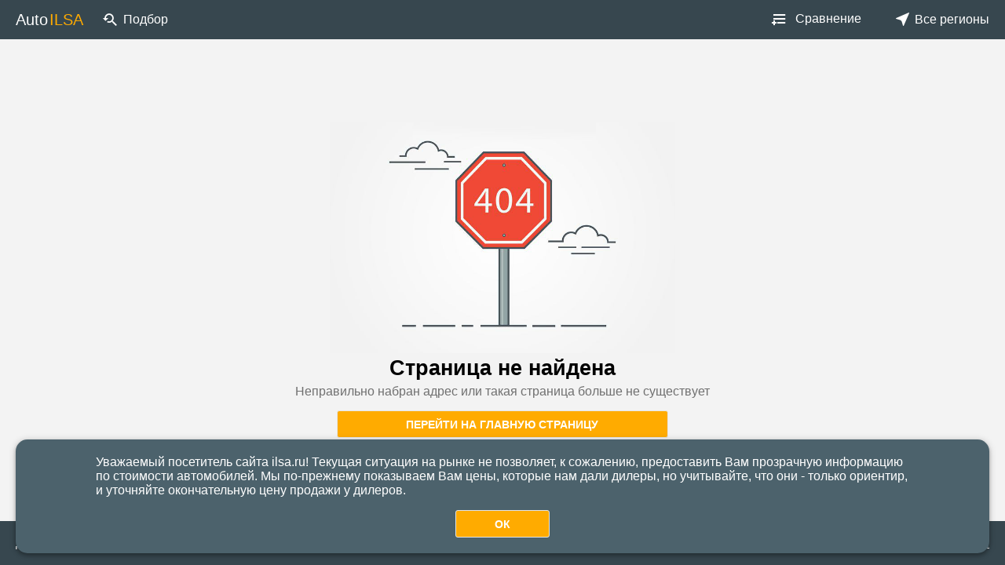

--- FILE ---
content_type: text/css; charset=UTF-8
request_url: https://www.ilsa.ru/assets/style.a4982dc55e3f4122bafe.css
body_size: 38583
content:
.margin-left-0 {
  margin-left: 0 !important;
}
.tooltip-content_container {
  text-align: left;
  width: 330px;
  max-width: -moz-max-content;
  max-width: max-content;
}
@media (max-width: 436px) {
  .tooltip-content_container {
    width: 256px;
  }
}
@media (max-width: 320px) {
  .tooltip-content_container {
    width: 240px;
  }
}
/*! normalize.css v7.0.0 | MIT License | github.com/necolas/normalize.css */
/* Document
   ========================================================================== */
/**
 * 1. Correct the line height in all browsers.
 * 2. Prevent adjustments of font size after orientation changes in
 *    IE on Windows Phone and in iOS.
 */
html {
  line-height: 1.15;
  /* 1 */
  -ms-text-size-adjust: 100%;
  /* 2 */
  -webkit-text-size-adjust: 100%;
  /* 2 */
}
/* Sections
   ========================================================================== */
/**
 * Remove the margin in all browsers (opinionated).
 */
body {
  margin: 0;
}
/**
 * Add the correct display in IE 9-.
 */
article,
aside,
footer,
header,
nav,
section {
  display: block;
}
/**
 * Correct the font size and margin on `h1` elements within `section` and
 * `article` contexts in Chrome, Firefox, and Safari.
 */
h1 {
  font-size: 2em;
  margin: 0.67em 0;
}
/* Grouping content
   ========================================================================== */
/**
 * Add the correct display in IE 9-.
 * 1. Add the correct display in IE.
 */
figcaption,
figure,
main {
  /* 1 */
  display: block;
}
/**
 * Add the correct margin in IE 8.
 */
figure {
  margin: 1em 40px;
}
/**
 * 1. Add the correct box sizing in Firefox.
 * 2. Show the overflow in Edge and IE.
 */
hr {
  box-sizing: content-box;
  /* 1 */
  height: 0;
  /* 1 */
  overflow: visible;
  /* 2 */
}
/**
 * 1. Correct the inheritance and scaling of font size in all browsers.
 * 2. Correct the odd `em` font sizing in all browsers.
 */
pre {
  font-family: monospace, monospace;
  /* 1 */
  font-size: 1em;
  /* 2 */
}
/* Text-level semantics
   ========================================================================== */
/**
 * 1. Remove the gray background on active links in IE 10.
 * 2. Remove gaps in links underline in iOS 8+ and Safari 8+.
 */
a {
  background-color: transparent;
  /* 1 */
  -webkit-text-decoration-skip: objects;
  /* 2 */
}
/**
 * 1. Remove the bottom border in Chrome 57- and Firefox 39-.
 * 2. Add the correct text decoration in Chrome, Edge, IE, Opera, and Safari.
 */
abbr[title] {
  border-bottom: none;
  /* 1 */
  text-decoration: underline;
  /* 2 */
  -webkit-text-decoration: underline dotted;
          text-decoration: underline dotted;
  /* 2 */
}
/**
 * Prevent the duplicate application of `bolder` by the next rule in Safari 6.
 */
b,
strong {
  font-weight: inherit;
}
/**
 * Add the correct font weight in Chrome, Edge, and Safari.
 */
b,
strong {
  font-weight: bolder;
}
/**
 * 1. Correct the inheritance and scaling of font size in all browsers.
 * 2. Correct the odd `em` font sizing in all browsers.
 */
code,
kbd,
samp {
  font-family: monospace, monospace;
  /* 1 */
  font-size: 1em;
  /* 2 */
}
/**
 * Add the correct font style in Android 4.3-.
 */
dfn {
  font-style: italic;
}
/**
 * Add the correct background and color in IE 9-.
 */
mark {
  background-color: #ff0;
  color: #000;
}
/**
 * Add the correct font size in all browsers.
 */
small {
  font-size: 80%;
}
/**
 * Prevent `sub` and `sup` elements from affecting the line height in
 * all browsers.
 */
sub,
sup {
  font-size: 75%;
  line-height: 0;
  position: relative;
  vertical-align: baseline;
}
sub {
  bottom: -0.25em;
}
sup {
  top: -0.5em;
}
/* Embedded content
   ========================================================================== */
/**
 * Add the correct display in IE 9-.
 */
audio,
video {
  display: inline-block;
}
/**
 * Add the correct display in iOS 4-7.
 */
audio:not([controls]) {
  display: none;
  height: 0;
}
/**
 * Remove the border on images inside links in IE 10-.
 */
img {
  border-style: none;
}
/**
 * Hide the overflow in IE.
 */
svg:not(:root) {
  overflow: hidden;
}
/* Forms
   ========================================================================== */
/**
 * 1. Change the font styles in all browsers (opinionated).
 * 2. Remove the margin in Firefox and Safari.
 */
button,
input,
optgroup,
select,
textarea {
  font-family: sans-serif;
  /* 1 */
  font-size: 100%;
  /* 1 */
  line-height: 1.15;
  /* 1 */
  margin: 0;
  /* 2 */
}
/**
 * Show the overflow in IE.
 * 1. Show the overflow in Edge.
 */
button,
input {
  /* 1 */
  overflow: visible;
}
/**
 * Remove the inheritance of text transform in Edge, Firefox, and IE.
 * 1. Remove the inheritance of text transform in Firefox.
 */
button,
select {
  /* 1 */
  text-transform: none;
}
/**
 * 1. Prevent a WebKit bug where (2) destroys native `audio` and `video`
 *    controls in Android 4.
 * 2. Correct the inability to style clickable types in iOS and Safari.
 */
button,
html [type="button"],
[type="reset"],
[type="submit"] {
  -webkit-appearance: button;
  /* 2 */
}
/**
 * Remove the inner border and padding in Firefox.
 */
button::-moz-focus-inner,
[type="button"]::-moz-focus-inner,
[type="reset"]::-moz-focus-inner,
[type="submit"]::-moz-focus-inner {
  border-style: none;
  padding: 0;
}
/**
 * Restore the focus styles unset by the previous rule.
 */
button:-moz-focusring,
[type="button"]:-moz-focusring,
[type="reset"]:-moz-focusring,
[type="submit"]:-moz-focusring {
  outline: 1px dotted ButtonText;
}
/**
 * Correct the padding in Firefox.
 */
fieldset {
  padding: 0.35em 0.75em 0.625em;
}
/**
 * 1. Correct the text wrapping in Edge and IE.
 * 2. Correct the color inheritance from `fieldset` elements in IE.
 * 3. Remove the padding so developers are not caught out when they zero out
 *    `fieldset` elements in all browsers.
 */
legend {
  box-sizing: border-box;
  /* 1 */
  color: inherit;
  /* 2 */
  display: table;
  /* 1 */
  max-width: 100%;
  /* 1 */
  padding: 0;
  /* 3 */
  white-space: normal;
  /* 1 */
}
/**
 * 1. Add the correct display in IE 9-.
 * 2. Add the correct vertical alignment in Chrome, Firefox, and Opera.
 */
progress {
  display: inline-block;
  /* 1 */
  vertical-align: baseline;
  /* 2 */
}
/**
 * Remove the default vertical scrollbar in IE.
 */
textarea {
  overflow: auto;
}
/**
 * 1. Add the correct box sizing in IE 10-.
 * 2. Remove the padding in IE 10-.
 */
[type="checkbox"],
[type="radio"] {
  box-sizing: border-box;
  /* 1 */
  padding: 0;
  /* 2 */
}
/**
 * Correct the cursor style of increment and decrement buttons in Chrome.
 */
[type="number"]::-webkit-inner-spin-button,
[type="number"]::-webkit-outer-spin-button {
  height: auto;
}
/**
 * 1. Correct the odd appearance in Chrome and Safari.
 * 2. Correct the outline style in Safari.
 */
[type="search"] {
  -webkit-appearance: textfield;
  /* 1 */
  outline-offset: -2px;
  /* 2 */
}
/**
 * Remove the inner padding and cancel buttons in Chrome and Safari on macOS.
 */
[type="search"]::-webkit-search-cancel-button,
[type="search"]::-webkit-search-decoration {
  -webkit-appearance: none;
}
/**
 * 1. Correct the inability to style clickable types in iOS and Safari.
 * 2. Change font properties to `inherit` in Safari.
 */
::-webkit-file-upload-button {
  -webkit-appearance: button;
  /* 1 */
  font: inherit;
  /* 2 */
}
/* Interactive
   ========================================================================== */
/*
 * Add the correct display in IE 9-.
 * 1. Add the correct display in Edge, IE, and Firefox.
 */
details,
menu {
  display: block;
}
/*
 * Add the correct display in all browsers.
 */
summary {
  display: list-item;
}
/* Scripting
   ========================================================================== */
/**
 * Add the correct display in IE 9-.
 */
canvas {
  display: inline-block;
}
/**
 * Add the correct display in IE.
 */
template {
  display: none;
}
/* Hidden
   ========================================================================== */
/**
 * Add the correct display in IE 10-.
 */
[hidden] {
  display: none;
}
@font-face {
  font-family: 'ilsa-icons';
  src: url(/assets/fonts/ilsa-icons.eot);
  src: url(/assets/fonts/ilsa-icons.eot#iefix) format('embedded-opentype'), url(/assets/fonts/ilsa-icons.ttf) format('truetype'), url(/assets/fonts/ilsa-icons.woff) format('woff'), url(/assets/images/_/fonts/ilsa-icons.svg#ilsa-icons) format('svg');
  font-weight: normal;
  font-style: normal;
  font-display: block;
}
.icon {
  /* use !important to prevent issues with browser extensions that change fonts */
  font-family: 'ilsa-icons' !important;
  speak: none;
  font-style: normal;
  font-weight: normal;
  font-variant: normal;
  text-transform: none;
  line-height: 1;
  /* Better Font Rendering =========== */
  -webkit-font-smoothing: antialiased;
  -moz-osx-font-smoothing: grayscale;
}
.icon-empty-car:before {
  content: "\e900";
}
.icon-refresh:before {
  content: "\e905";
}
.icon-checkbox:before {
  content: "\e972";
}
.icon-empty-marker:before {
  content: "\e973";
}
.icon-marker:before {
  content: "\e974";
}
.icon-bookmark:before {
  content: "\e975";
}
.icon-call-phone:before {
  content: "\e976";
}
.icon-navigation-arrow:before {
  content: "\e977";
}
.icon-close-bold:before {
  content: "\e978";
}
.icon-close:before {
  content: "\e979";
}
.icon-down:before {
  content: "\e97a";
}
.icon-error:before {
  content: "\e97b";
}
.icon-filter-default:before {
  content: "\e97c";
}
.icon-filter-history:before {
  content: "\e97d";
}
.icon-next-small:before {
  content: "\e97e";
}
.icon-clear:before {
  content: "\e97f";
}
.icon-list:before {
  content: "\e980";
}
.icon-pencil-edit:before {
  content: "\e981";
}
.icon-phone:before {
  content: "\e982";
}
.icon-price:before {
  content: "\e983";
}
.icon-left-arrow:before {
  content: "\e984";
}
.icon-next:before {
  content: "\e985";
}
.icon-search:before {
  content: "\e986";
}
.icon-success:before {
  content: "\e987";
}
.icon-trash-can:before {
  content: "\e988";
}
.icon-map:before {
  content: "\e989";
}
.icon-add-to-list:before {
  content: "\e98a";
}
.icon-compare:before {
  content: "\e98b";
}
footer.footer {
  background-color: #37474f;
  z-index: 1;
  padding: 15px 20px;
  align-items: center;
  display: flex;
  flex-direction: row;
  flex-wrap: wrap;
  justify-content: space-between;
  margin: 0;
}
footer.footer .link {
  color: #ffffff;
}
@media (max-width: 767px) {
  footer.footer {
    align-items: flex-start;
    flex-direction: column;
    padding: 15px 15px;
  }
}
.c-static-page {
  display: block;
}
.c-static-page .content {
  padding: 2rem;
}
.c-static-page .content--row {
  display: block;
  margin-top: 2rem;
}
.c-static-page .content h2 {
  margin-top: 2.5rem;
}
.c-static-page .content a {
  color: #37474f;
  font-weight: bold;
  text-decoration: none;
}
@media (hover) {
  .c-static-page .content a:hover {
    color: #ffab00;
  }
}
.c-static-page .content ul,
.c-static-page .content ol {
  padding-left: 1.5rem;
}
.c-static-page .content li {
  margin-top: 1rem;
}
.c-static-page .content strong,
.c-static-page .content b {
  color: #ffab00;
}
@media (max-width: 767px) {
  .c-static-page .content {
    margin-bottom: 1rem;
    margin-left: 1rem;
    margin-right: 1rem;
  }
  .c-static-page .content--row {
    margin-top: 1rem;
  }
  .c-static-page .content h2 {
    margin-top: 1.5rem;
  }
  .c-static-page .content ul,
  .c-static-page .content ol {
    padding-left: 1rem;
  }
  .c-static-page .content li {
    margin-top: 0.75rem;
  }
}
.not-found_page {
  padding: 0.9375rem;
  background-color: #f3f3f3;
  display: flex;
  align-items: center;
  justify-content: center;
}
.not-found_page .not-found_container {
  text-align: center;
}
.not-found_page .not-found_container .image {
  width: 440px;
}
.not-found_page .not-found_container .title {
  font-weight: bold;
  font-size: 1.6875rem;
  margin-bottom: 0.3125rem;
}
.not-found_page .not-found_container .text {
  color: rgba(0, 0, 0, 0.54);
  margin-bottom: 0.9375rem;
}
.not-found_page .not-found_container .button_container {
  width: 80%;
  margin: auto;
}
@media (max-width: 767px) {
  .not-found_page .not-found_container .image {
    width: 262px;
  }
  .not-found_page .not-found_container .button_container {
    width: 100%;
  }
}
.sorting .select__control {
  cursor: pointer;
}
.sorting .select__control .select__indicators {
  transform: rotate(-90deg);
  margin-right: 2px;
}
.sorting .select__control .select__indicators .select__indicator-separator {
  display: none;
}
.sorting .select__control .select__indicators .select__indicator {
  padding: 7px;
  color: #A3A3A7;
}
.sorting .select__control .select__indicators .select__indicator svg {
  height: 23px;
  width: 23px;
}
.sorting .select__control.select__control--menu-is-open .select__indicators {
  transform: none;
}
.sorting .select__control.select__control--is-focused {
  border-color: #d3e8fd;
  box-shadow: 0 0 0 1px #d3e8fd;
}
.sorting .select__menu {
  top: 32px;
}
.sorting .select__menu .select__option.select__option--is-focused {
  background-color: #ebf5ff;
}
.sorting .select__menu .select__option.select__option--is-selected {
  background-color: #d3e8fd;
  color: #000000;
}
@media (max-width: 767px) {
  .sorting {
    position: absolute !important;
    top: 0;
    left: -1.42857143rem;
    right: -1.42857143rem;
    font-size: 1rem;
    padding: 0.71428571rem 0;
    background-color: #f2f2f2;
  }
  .sorting .select__control {
    border-color: transparent;
    height: 50px;
  }
  .sorting .select__menu {
    top: 43px;
  }
}
.margin-left-0 {
  margin-left: 0 !important;
}
html {
  height: 100%;
  font-family: Arial, "Helvetica Neue", Helvetica, sans-serif;
  font-size: 16px;
}
body {
  margin: 0;
  padding: 0;
  height: 100%;
  overflow-x: hidden;
  background-color: white;
}
body.widget {
  overflow: hidden;
}
body.widget #app .skeleton {
  grid-template-areas: "header" "content";
  grid-template-rows: 50px auto;
}
@media all and (-ms-high-contrast: none), (-ms-high-contrast: active) {
  body.widget {
    overflow: hidden;
  }
}
@supports (-ms-ime-align:auto) {
  body.widget {
    overflow: hidden;
  }
}
#app {
  height: 100%;
}
#app .skeleton {
  height: 100%;
  display: grid;
  grid-template-areas: "header" "content" "footer";
  grid-template-columns: 1fr;
  grid-template-rows: 50px auto 56px;
  max-width: 100vw;
}
#app .skeleton.dealers-page {
  min-height: 100%;
  grid-template-areas: "header" "content" "footer";
}
#app .skeleton.dealers-page.map footer {
  display: none;
}
#app .skeleton header {
  -ms-grid-row: 1;
  -ms-grid-column: 1;
  grid-area: header;
}
#app .skeleton #main {
  -ms-grid-row: 2;
  -ms-grid-column: 1;
  max-width: 100vw;
  grid-area: content;
}
#app .skeleton footer {
  -ms-grid-row: 3;
  -ms-grid-column: 1;
  grid-area: footer;
}
@supports not (display: grid) {
  #app .skeleton body {
    height: unset;
  }
  #app .skeleton #main {
    margin-top: 50px;
    min-height: calc(100vh - 163px);
  }
  #app .skeleton footer {
    width: 100vw;
    height: unset;
  }
}
@media all and (-ms-high-contrast: none), (-ms-high-contrast: active) {
  #app .skeleton .not-found_page,
  #app .skeleton .error-boundary_page {
    min-height: calc(100vh - 50px);
  }
}
@supports not (display: grid) {
  #app .skeleton {
    overflow-x: hidden;
    -webkit-overflow-scrolling: touch;
  }
  #app .skeleton.offer-detail #main {
    position: relative;
  }
  #app .skeleton.compare_page #main {
    margin-top: 0;
    min-height: calc(100vh - 133px);
  }
}
.clearfix:after {
  content: " ";
  visibility: hidden;
  display: block;
  height: 0;
  clear: both;
}
a,
button,
input,
label,
select,
textarea {
  -webkit-tap-highlight-color: rgba(0, 0, 0, 0);
  -webkit-tap-highlight-color: transparent;
  tap-highlight-color: transparent;
}
.drop-margin {
  margin: 0 !important;
}
.m-nav {
  background-color: #37474f;
}
@media (max-width: 767px) {
  html {
    font-size: 14px;
  }
  #app .skeleton {
    grid-template-rows: 50px auto 126px;
  }
  #app .skeleton.dealers-page {
    grid-template-areas: "header" "content";
    grid-template-rows: 50px auto;
  }
  #app .skeleton.dealers-page footer {
    display: none;
  }
  #app .skeleton.dealers-page > header {
    -ms-grid-row: 1;
    -ms-grid-column: 1;
  }
  #app .skeleton.dealers-page > #main {
    -ms-grid-row: 2;
    -ms-grid-column: 1;
  }
}
.margin-left-0 {
  margin-left: 0 !important;
}
.c-header {
  height: 50px;
  padding: 0 1.25rem;
  background-color: #37474f;
  font-weight: normal;
  display: flex;
  position: fixed;
  top: 0;
  left: 0;
  right: 0;
  flex-direction: row;
  justify-content: flex-start;
  z-index: 1001;
  align-items: stretch;
}
.c-header .mobile-hide {
  display: flex;
}
.c-header .mobile-show {
  display: none;
}
.c-header .s-menu {
  margin-right: 0.9375rem;
  height: 2.8125rem;
  line-height: 2.8125rem;
}
.c-header .s-menu span {
  align-items: center;
  height: 100%;
  display: flex;
}
.c-header .s-logo {
  display: flex;
  align-items: center;
  justify-content: center;
  font-size: 1.25rem;
  font-weight: normal;
  transition: 0.2s;
  margin-right: 25px;
}
.c-header .s-logo a {
  text-decoration: none;
}
.c-header .s-logo a .auto {
  color: #fff;
}
.c-header .s-logo a .ilsa {
  margin-left: 2px;
  color: #ffab00;
}
@media (hover) {
  .c-header .s-logo:hover {
    opacity: 0.5;
  }
}
.c-header .s-logo:active {
  opacity: 0.3;
}
.c-header .filter-history_container {
  display: flex;
  color: #ffffff;
  margin: 11px 0;
  cursor: pointer;
  text-decoration: none;
}
.c-header .filter-history_container .icon-button {
  padding: 0;
  height: 18px;
  width: 18px;
}
.c-header .filter-history_container .icon-button:hover:not(.disabled) {
  background-color: rgba(0, 0, 0, 0);
}
.c-header .filter-history_container .icon-button:active:not(.disabled) {
  background-color: rgba(0, 0, 0, 0);
}
.c-header .filter-history_container .icon-button .icon-filter-history {
  color: #ffffff;
  font-size: 18px;
}
.c-header .filter-history_container .filter-history_label {
  margin: 5px 0 5px 8px;
}
.c-header .filter-history_container.hide {
  display: none;
}
@media (hover) {
  .c-header .filter-history_container:hover {
    opacity: 0.5;
  }
}
.c-header .filter-history_container:active {
  opacity: 0.3;
}
.c-header .compare_container {
  align-items: center;
  display: flex;
  margin-left: auto;
}
.c-header .compare_container .link {
  position: relative;
  display: flex;
  text-decoration: none;
  color: #ffffff;
  cursor: pointer;
}
@media (hover) {
  .c-header .compare_container .link:hover {
    opacity: 0.5;
  }
}
.c-header .compare_container .link:active {
  opacity: 0.3;
}
.c-header .compare_container .link .icon {
  width: 20px;
  height: 20px;
  margin-right: 11px;
  color: #ffffff;
  font-size: 20px;
  position: relative;
  top: -1px;
}
.c-header .compare_container .link .compare-cars-count {
  text-align: center;
  position: absolute;
  height: 11px;
  background: #ffffff;
  color: #37474f;
  border-radius: 10px;
  padding: 2px 3px;
  font-size: 12px;
  font-weight: bold;
  top: -4px;
  left: 8px;
  line-height: 12px;
}
@media all and (-ms-high-contrast: none), (-ms-high-contrast: active) {
  .c-header .compare_container .link .compare-cars-count {
    line-height: 11px;
  }
}
.c-header .s-mobile-back {
  display: none;
}
.c-header .s-mobile-back .icon-left-arrow {
  font-size: 18px;
  color: #ffffff;
}
.c-header .s-compare-link {
  height: 2.8125rem;
  line-height: 2.8125rem;
  font-size: 0.875rem;
  text-transform: uppercase;
  margin-left: auto;
  display: none;
  position: relative;
}
.c-header .s-compare-link .s-number {
  margin-right: 0.3125rem;
  border-radius: 50%;
  position: absolute;
  left: 0;
  top: 50%;
  margin-top: -0.9375rem;
  color: #fff;
  display: inline-block;
  font-weight: bold;
  text-align: center;
  line-height: 1.25rem;
  height: 1.25rem;
  width: 1.25rem;
  padding: 0.3125rem;
  background-color: #5f6c72;
}
.c-header .s-compare-link .s-compare {
  color: #fff;
  text-decoration: none;
  padding-left: 2.5rem;
  height: 2.8125rem;
  line-height: 2.8125rem;
  display: inline-block;
}
.c-header.home .region_container {
  display: flex;
}
.c-header.offer .s-map-link {
  display: flex;
}
.c-header.offer .s-map-link .s-show-map {
  display: flex;
}
.c-header.dealers .s-map-link {
  display: flex;
}
.c-header.dealers .s-map-link .s-show-map {
  display: flex;
}
.c-header.dealers .s-map-link .s-drop-values.active {
  display: none;
}
.c-header.map .s-map-link {
  display: flex;
}
.c-header.map .s-map-link .s-drop-values.active {
  display: flex;
}
@media (max-width: 1099px) {
  .c-header {
    height: 50px;
    padding: 0 1.07142857rem;
  }
  .c-header .mobile-hide {
    display: none;
  }
  .c-header .mobile-show {
    display: flex;
    margin-right: auto;
  }
  .c-header .filter-history_container {
    margin-left: auto;
  }
  .c-header .filter-history_container.widget {
    margin-left: 0;
    margin-right: auto;
  }
  .c-header .s-menu,
  .c-header .s-logo,
  .c-header .region_container {
    height: 50px;
  }
  .c-header .s-menu--text,
  .c-header .s-logo--text,
  .c-header .region_container--text {
    margin-left: 1px;
  }
  .c-header .s-compare-link {
    height: 50px;
  }
  .c-header .s-compare-link .s-compare {
    height: 50px;
    line-height: 50px;
  }
  .c-header.home .s-map-link {
    height: 50px;
    display: flex;
  }
  .c-header.home .s-map-link .s-show-map,
  .c-header.home .s-map-link .s-drop-values {
    display: none;
  }
  .c-header.home .s-map-link .s-show-map-mobile {
    height: 50px;
    display: flex;
    margin-left: 1.78571429rem;
  }
  .c-header.home .s-map-link .s-show-map-mobile img {
    margin: 0;
  }
  .c-header.home .s-compare-link {
    display: flex;
  }
  .c-header.offer .s-map-link {
    display: flex;
    height: 50px;
  }
  .c-header.offer .s-map-link .s-show-map,
  .c-header.offer .s-map-link .s-drop-values {
    display: none;
  }
  .c-header.offer .s-map-link .s-show-map-mobile {
    height: 50px;
    display: flex;
    margin-left: 1.78571429rem;
  }
  .c-header.offer .s-map-link .s-show-map-mobile img {
    margin: 0;
  }
  .c-header.offer .s-compare-link {
    display: flex;
  }
  .c-header.offer .s-compare-link .s-compare {
    display: flex;
  }
  .c-header .compare_container {
    margin-left: 17px;
  }
  .c-header .compare_container .link .icon {
    margin-right: 0;
  }
  .c-header .compare_container .label {
    display: none;
  }
  .c-header .region_container {
    margin-left: 17px;
  }
}
@media (max-width: 479px) {
  .c-header .filter-history_container .filter-history_label {
    display: none;
  }
}
.margin-left-0 {
  margin-left: 0 !important;
}
.c-loading {
  position: fixed;
  background-color: #fff;
  opacity: 0.7;
  width: 100%;
  height: 100%;
  display: none;
  z-index: 990;
  text-align: center;
  left: 0;
  top: 0;
}
.c-loading.active {
  display: block;
}
.c-loading .s-content {
  padding: 3.125rem;
}
.c-loading .s-content img {
  width: 3.125rem;
  height: 3.125rem;
}
@media (max-width: 767px) {
  .c-loading {
    position: fixed;
    top: 0;
    left: 0;
    bottom: 0;
    right: 0;
  }
  .c-loading .s-content {
    padding-top: 14.28571429rem;
  }
}
/* Slider */
.slick-slider
{
    position: relative;

    display: block;
    box-sizing: border-box;

    -webkit-user-select: none;
       -moz-user-select: none;
        -ms-user-select: none;
            user-select: none;

    -webkit-touch-callout: none;
    -khtml-user-select: none;
    -ms-touch-action: pan-y;
        touch-action: pan-y;
    -webkit-tap-highlight-color: transparent;
}

.slick-list
{
    position: relative;

    display: block;
    overflow: hidden;

    margin: 0;
    padding: 0;
}
.slick-list:focus
{
    outline: none;
}
.slick-list.dragging
{
    cursor: pointer;
    cursor: hand;
}

.slick-slider .slick-track,
.slick-slider .slick-list
{
    -webkit-transform: translate3d(0, 0, 0);
       -moz-transform: translate3d(0, 0, 0);
        -ms-transform: translate3d(0, 0, 0);
         -o-transform: translate3d(0, 0, 0);
            transform: translate3d(0, 0, 0);
}

.slick-track
{
    position: relative;
    top: 0;
    left: 0;

    display: block;
    margin-left: auto;
    margin-right: auto;
}
.slick-track:before,
.slick-track:after
{
    display: table;

    content: '';
}
.slick-track:after
{
    clear: both;
}
.slick-loading .slick-track
{
    visibility: hidden;
}

.slick-slide
{
    display: none;
    float: left;

    height: 100%;
    min-height: 1px;
}
[dir='rtl'] .slick-slide
{
    float: right;
}
.slick-slide img
{
    display: block;
}
.slick-slide.slick-loading img
{
    display: none;
}
.slick-slide.dragging img
{
    pointer-events: none;
}
.slick-initialized .slick-slide
{
    display: block;
}
.slick-loading .slick-slide
{
    visibility: hidden;
}
.slick-vertical .slick-slide
{
    display: block;

    height: auto;

    border: 1px solid transparent;
}
.slick-arrow.slick-hidden {
    display: none;
}
@charset 'UTF-8';
/* Slider */
.slick-loading .slick-list
{
    background: #fff url(/assets/images/_/_/node_modules/slick-carousel/slick/ajax-loader.gif) center center no-repeat;
}

/* Icons */
@font-face
{
    font-family: 'slick';
    font-weight: normal;
    font-style: normal;

    src: url(/assets/fonts/slick.eot);
    src: url(/assets/fonts/slick.eot?#iefix) format('embedded-opentype'), url(/assets/fonts/slick.woff) format('woff'), url(/assets/fonts/slick.ttf) format('truetype'), url(/assets/images/_/_/node_modules/slick-carousel/slick/fonts/slick.svg#slick) format('svg');
}
/* Arrows */
.slick-prev,
.slick-next
{
    font-size: 0;
    line-height: 0;

    position: absolute;
    top: 50%;

    display: block;

    width: 20px;
    height: 20px;
    padding: 0;
    -webkit-transform: translate(0, -50%);
    -ms-transform: translate(0, -50%);
    transform: translate(0, -50%);

    cursor: pointer;

    color: transparent;
    border: none;
    outline: none;
    background: transparent;
}
.slick-prev:hover,
.slick-prev:focus,
.slick-next:hover,
.slick-next:focus
{
    color: transparent;
    outline: none;
    background: transparent;
}
.slick-prev:hover:before,
.slick-prev:focus:before,
.slick-next:hover:before,
.slick-next:focus:before
{
    opacity: 1;
}
.slick-prev.slick-disabled:before,
.slick-next.slick-disabled:before
{
    opacity: .25;
}

.slick-prev:before,
.slick-next:before
{
    font-family: 'slick';
    font-size: 20px;
    line-height: 1;

    opacity: .75;
    color: white;

    -webkit-font-smoothing: antialiased;
    -moz-osx-font-smoothing: grayscale;
}

.slick-prev
{
    left: -25px;
}
[dir='rtl'] .slick-prev
{
    right: -25px;
    left: auto;
}
.slick-prev:before
{
    content: '←';
}
[dir='rtl'] .slick-prev:before
{
    content: '→';
}

.slick-next
{
    right: -25px;
}
[dir='rtl'] .slick-next
{
    right: auto;
    left: -25px;
}
.slick-next:before
{
    content: '→';
}
[dir='rtl'] .slick-next:before
{
    content: '←';
}

/* Dots */
.slick-dotted.slick-slider
{
    margin-bottom: 30px;
}

.slick-dots
{
    position: absolute;
    bottom: -25px;

    display: block;

    width: 100%;
    padding: 0;
    margin: 0;

    list-style: none;

    text-align: center;
}
.slick-dots li
{
    position: relative;

    display: inline-block;

    width: 20px;
    height: 20px;
    margin: 0 5px;
    padding: 0;

    cursor: pointer;
}
.slick-dots li button
{
    font-size: 0;
    line-height: 0;

    display: block;

    width: 20px;
    height: 20px;
    padding: 5px;

    cursor: pointer;

    color: transparent;
    border: 0;
    outline: none;
    background: transparent;
}
.slick-dots li button:hover,
.slick-dots li button:focus
{
    outline: none;
}
.slick-dots li button:hover:before,
.slick-dots li button:focus:before
{
    opacity: 1;
}
.slick-dots li button:before
{
    font-family: 'slick';
    font-size: 6px;
    line-height: 20px;

    position: absolute;
    top: 0;
    left: 0;

    width: 20px;
    height: 20px;

    content: '•';
    text-align: center;

    opacity: .25;
    color: black;

    -webkit-font-smoothing: antialiased;
    -moz-osx-font-smoothing: grayscale;
}
.slick-dots li.slick-active button:before
{
    opacity: .75;
    color: black;
}
.margin-left-0 {
  margin-left: 0 !important;
}
.main_page .s-content .gradient {
  position: absolute;
  top: 50px;
  height: 516px;
  width: 100%;
  background: linear-gradient(360deg, #FFFFFF 0.52%, #37474f 100%), #C4C4C4;
  z-index: -1;
}
.main_page .s-content .gradient.widget {
  background: white;
  top: 0;
}
.main_page .s-content .title_container {
  margin: 25px 0 0;
  text-align: center;
  font-weight: 100;
  color: #ffffff;
  text-transform: uppercase;
  font-size: 27px;
}
.main_page .s-content .title_container.widget {
  margin: 35px 0 0;
  color: #37474f;
}
.main_page .s-content .filters_container {
  margin: 35px auto 0;
  max-width: 1140px;
  background-color: #ffffff;
  box-shadow: 0 1px 10px rgba(0, 0, 0, 0.2), 0 4px 5px rgba(0, 0, 0, 0.12), 0 2px 4px rgba(0, 0, 0, 0.14);
  padding: 20px;
  border-radius: 15px;
}
.main_page .s-content .filters_container.widget {
  margin: 15px auto 0;
  box-shadow: none;
}
.main_page .s-content .filters_container.show-car-count {
  max-width: 1144px;
}
.main_page .s-content .filters_container .brands_container {
  list-style: none;
  -moz-columns: 5;
       columns: 5;
  border-bottom: 2px solid #F2F2F2;
  margin: 0;
  padding: 0 0 14px 0;
  font-size: 16px;
}
.main_page .s-content .filters_container .brands_container .brands-list-item {
  height: 36px;
  display: inline-block;
}
.main_page .s-content .filters_container .brands_container .brands-list-item .brand {
  display: flex;
  height: 20px;
  width: 228px;
  color: #37474F;
  margin: 0;
  padding: 8px 0;
  text-decoration: none;
}
.main_page .s-content .filters_container .brands_container .brands-list-item .brand.disabled {
  color: rgba(0, 0, 0, 0.3);
  cursor: default;
}
.main_page .s-content .filters_container .brands_container .brands-list-item .brand.disabled .brand-count {
  color: rgba(0, 0, 0, 0.3);
}
@media (hover) {
  .main_page .s-content .filters_container .brands_container .brands-list-item .brand:hover:not(.disabled) .brand-name {
    color: #ffab00;
  }
}
.main_page .s-content .filters_container .brands_container .brands-list-item .brand.show-car-count {
  width: 196px;
}
.main_page .s-content .filters_container .brands_container .brands-list-item .brand .brand-count {
  margin-left: 6px;
  color: rgba(0, 0, 0, 0.5);
  font-size: 15px;
}
.main_page .s-content .filters_container .brands_container .brands-list-item .brand .offer-count {
  margin-left: 2px;
  color: rgba(0, 0, 0, 0.5);
  font-size: 12px;
  height: 12px;
  position: relative;
  top: 3px;
}
.main_page .s-content .filters_container .separator {
  display: none;
}
.main_page .s-content .filters_container .controls_container {
  display: flex;
  height: 96px;
}
.main_page .s-content .filters_container .controls_container .price-slider_container {
  margin: 55px 42px 0;
  width: 428px;
}
.main_page .s-content .filters_container .controls_container .button_container {
  margin-left: auto;
  position: relative;
  bottom: 26px;
  right: 20px;
  width: 310px;
  top: 34px;
}
.main_page .s-content .filters_container .controls_container .button_container .show-results-button {
  line-height: 44px;
  height: 44px;
  font-weight: normal;
  border-radius: 40px;
  font-size: 18px;
  text-transform: none;
}
.main_page .s-content .filters_container .controls_container .button_container .offer-total-count {
  margin-right: 10px;
  margin-top: 6px;
  text-align: right;
  opacity: 0.5;
}
.main_page .s-content .filters_container .controls_container .signature {
  position: relative;
  top: 94px;
  left: 280px;
  float: right;
  font-size: 12px;
  color: rgba(0, 0, 0, 0.54);
}
.main_page .s-content .filters_container .controls_container .signature.show-car-count {
  top: 103px;
  left: 279px;
}
.main_page .s-content .feature-circles_container {
  width: 100%;
  display: flex;
  flex-wrap: wrap;
  justify-content: center;
  margin: 45px auto;
  color: #37474f;
}
.main_page .s-content .feature-circles_container .feature_container {
  display: flex;
  text-align: center;
  margin: 20px 50px;
}
.main_page .s-content .feature-circles_container .feature_container .circle {
  width: 120px;
  height: 120px;
  margin-right: 20px;
  background: #FAFAFA;
  box-shadow: 0 1px 10px rgba(0, 0, 0, 0.2), 0 4px 5px rgba(0, 0, 0, 0.12), 0 2px 4px rgba(0, 0, 0, 0.14);
  border-radius: 90px;
  color: #37474f;
  font-size: 35px;
  display: flex;
  justify-content: center;
  flex-direction: column;
}
.main_page .s-content .feature-circles_container .feature_container .text_container {
  width: 200px;
  display: flex;
  justify-content: center;
  flex-direction: column;
}
.main_page .s-content .feature-circles_container .feature_container .text_container.first {
  width: 228px;
}
.main_page .s-content .feature-circles_container .feature_container .text_container .title {
  margin-bottom: 5px;
  font-size: 18px;
  text-transform: uppercase;
}
.main_page .s-content .feature-circles_container .feature_container .text_container .text {
  font-size: 18px;
}
@media (max-width: 1230px) and (min-width: 1101px) {
  .main_page .s-content .feature-circles_container .feature_container {
    margin: 20px 30px;
  }
  .main_page .s-content .filters_container {
    max-width: 984px;
  }
  .main_page .s-content .filters_container .brands_container {
    -moz-columns: 4;
         columns: 4;
  }
  .main_page .s-content .filters_container .controls_container .price-slider_container {
    width: 440px;
  }
}
@media (max-width: 1100px) and (min-width: 831px) {
  .main_page .s-content .feature-circles_container .feature_container {
    margin: 20px 30px;
  }
  .main_page .s-content .filters_container {
    max-width: 700px;
  }
  .main_page .s-content .filters_container.show-car-count {
    max-width: 746px;
  }
  .main_page .s-content .filters_container .brands_container {
    -moz-columns: 3;
         columns: 3;
  }
  .main_page .s-content .filters_container .controls_container .price-slider_container {
    width: 240px;
  }
}
@media (max-width: 830px) and (min-width: 768px) {
  .main_page .s-content .feature-circles_container .feature_container {
    margin: 20px 30px;
  }
  .main_page .s-content .filters_container {
    max-width: 660px;
  }
  .main_page .s-content .filters_container .brands_container {
    -moz-columns: 3;
         columns: 3;
  }
  .main_page .s-content .filters_container .brands_container .brands-list-item .brand .brand-count {
    margin-left: 4px;
  }
  .main_page .s-content .filters_container .controls_container .price-slider_container {
    width: 208px;
  }
}
@media (max-width: 767px) {
  .main_page .s-content {
    position: relative;
  }
  .main_page .s-content .gradient {
    display: none;
  }
  .main_page .s-content .title_container {
    display: flex;
    flex-wrap: wrap;
    margin: 0;
    padding: 16px 8px;
    color: #37474f;
    justify-content: center;
    border-bottom: 2px solid #F2F2F2;
    font-size: 17px;
  }
  .main_page .s-content .title_container.widget {
    margin: 0;
  }
  .main_page .s-content .filters_container {
    font-size: 16px;
    border-bottom: unset;
    border-radius: 0;
    padding: 12px 16px;
    box-shadow: none;
    margin: 0;
    border-bottom: 2px solid #F2F2F2;
  }
  .main_page .s-content .filters_container.widget {
    margin: 0;
    padding: 6px 16px;
  }
  .main_page .s-content .filters_container.show-car-count {
    height: 804px;
  }
  .main_page .s-content .filters_container .brands_container {
    -moz-columns: 2;
         columns: 2;
    font-size: 16px;
    border-bottom: unset;
  }
  .main_page .s-content .filters_container .brands_container.show-car-count {
    height: 804px;
  }
  .main_page .s-content .filters_container .brands_container .brands-list-item {
    width: 100%;
    height: auto;
  }
  .main_page .s-content .filters_container .brands_container .brands-list-item .brand {
    height: unset;
    width: 100%;
    flex-wrap: wrap;
    padding: 10px 0;
  }
  .main_page .s-content .filters_container .brands_container .brands-list-item .brand.show-car-count {
    width: 53%;
    margin-left: -6px;
    font-size: 14px;
  }
  .main_page .s-content .filters_container .brands_container .brands-list-item .brand .brand-name {
    margin-right: 4px;
    line-height: 12px;
  }
  .main_page .s-content .filters_container .brands_container .brands-list-item .brand .brand-count {
    margin-left: 0;
    font-size: 12px;
    line-height: 14px;
  }
  .main_page .s-content .filters_container .separator {
    display: block;
    width: calc(100% + 32px);
    border-bottom: 2px solid #F2F2F2;
    position: relative;
    left: -16px;
  }
  .main_page .s-content .filters_container .controls_container {
    display: block;
    height: 226px;
  }
  .main_page .s-content .filters_container .controls_container .price-slider_container {
    width: 62%;
    padding: 55px 0;
    margin: 10px auto;
  }
  .main_page .s-content .filters_container .controls_container .button_container {
    float: unset;
    position: static;
    bottom: unset;
    right: unset;
    margin: 0 auto;
    padding: 10px 0 18px;
    width: 290px;
  }
  .main_page .s-content .filters_container .controls_container .button_container.has-signature {
    padding: 10px 0 20px;
  }
  .main_page .s-content .filters_container .controls_container .button_container .show-results-button {
    line-height: 28px;
    height: 48px;
  }
  .main_page .s-content .filters_container .controls_container .signature {
    position: unset;
    top: unset;
    left: unset;
    margin-bottom: 7px;
    float: right;
    font-size: 12px;
    color: rgba(0, 0, 0, 0.54);
  }
  .main_page .s-content .filters_container .controls_container .signature.show-car-count {
    top: unset;
    left: unset;
  }
  .main_page .s-content .feature-circles_container {
    padding: 40px 0;
    margin: 0;
  }
  .main_page .s-content .feature-circles_container .feature_container {
    flex-direction: column;
    align-items: center;
  }
  .main_page .s-content .feature-circles_container .feature_container .text_container {
    margin-top: 10px;
  }
}
@media (max-width: 332px) {
  .main_page .s-content .filters_container .brands_container {
    font-size: 15px;
  }
}
.margin-left-0 {
  margin-left: 0 !important;
}
.c-filter .clear-btn_container {
  display: none;
}
.c-filter .clear-btn_container .icon-button {
  position: absolute;
  left: 12px;
  top: 7px;
  width: 20px;
  height: 20px;
}
.c-filter .clear-btn_container .icon-button .icon {
  color: #a3a3a3;
  font-size: 20px;
  position: relative;
  bottom: 11px;
  right: 0.4px;
}
.c-filter .expand-btn_container .icon-button {
  position: absolute;
  right: 6px;
  top: 10px;
  width: 13px;
  height: 13px;
}
.c-filter .expand-btn_container .icon-button .icon {
  font-size: 13px;
  color: #a3a3a3;
  position: relative;
  bottom: 17px;
}
.c-filter .s-line .s-title-block.disabled {
  opacity: 0.5;
}
.c-filter .s-line.selected .clear-btn_container {
  display: block;
}
.c-filter .c-filter-values {
  list-style: none;
  padding: 0;
  margin: 0;
}
.c-filter .c-filter-values .s-value {
  display: flex;
  flex-direction: column;
  justify-content: center;
  font-size: 0.8125rem;
  font-weight: normal;
  height: 2.5rem;
  color: #37474f;
  margin: 0;
  position: relative;
  padding-left: 1.25rem;
}
.c-filter .c-filter-values .s-value .s-title {
  display: block;
  position: relative;
  margin-left: 2.5rem;
  cursor: pointer;
}
.c-filter .c-filter-values .s-value .s-title.no-results {
  cursor: default;
  opacity: 0.5;
}
@media (max-width: 1600px) and (min-width: 1401px) {
  .c-filter .c-filter-values .s-value .s-title.decrease-font-size {
    font-size: 12px;
  }
}
@media (max-width: 1400px) and (min-width: 1100px) {
  .c-filter .c-filter-values .s-value .s-title.decrease-font-size {
    font-size: 12px;
  }
}
@media (max-width: 1099px) and (min-width: 841px) {
  .c-filter .c-filter-values .s-value .s-title.decrease-font-size {
    font-size: 11px;
  }
}
@media (max-width: 840px) and (min-width: 768px) {
  .c-filter .c-filter-values .s-value .s-title.decrease-font-size {
    font-size: 11px;
  }
}
@media (max-width: 840px) and (min-width: 768px) {
  .c-filter .c-filter-values .s-value .s-title.decrease-font-size {
    font-size: 11px;
  }
}
@media (max-width: 767px) {
  .c-filter .c-filter-values .s-value .s-title.decrease-font-size {
    font-size: 12px !important;
  }
}
.c-filter .c-filter-values .s-value .s-title p {
  display: table-cell;
  vertical-align: middle;
  text-align: left;
}
@media (max-width: 767px) {
  .c-filter .c-filter-values .s-value {
    height: 3.57142857rem;
    font-size: 1.07142857rem;
  }
  .c-filter .c-filter-values .s-value::after {
    content: "";
    position: absolute;
    left: 15%;
    bottom: 0;
    height: 1px;
    width: 85%;
    border-bottom: 0.07142857rem solid #f2f2f2;
  }
  .c-filter .c-filter-values .s-value .s-title {
    padding-left: 0;
    margin-left: 2.85714286rem;
  }
}
.c-filter .c-filter-values .s-value .checkbox {
  top: 9px;
  left: 20px;
}
.c-filter .c-filter-values .s-value .radiobutton-container {
  top: 3px;
  left: 10px;
}
.c-filter .c-filter-values .s-title {
  color: #37474f;
  text-decoration: none;
}
.c-filter .c-filter-values .s-title.disabled {
  opacity: 0.5;
}
@media (max-width: 767px) {
  .c-filter .clear-btn_container .icon-button {
    position: absolute;
    left: 8px;
    top: 5px;
    width: 28px;
    height: 28px;
  }
  .c-filter .clear-btn_container .icon-button .icon {
    position: relative;
    bottom: -2px;
  }
  .c-filter .expand-btn_container .icon-button {
    top: 12px;
  }
  .c-filter .expand-btn_container .icon-button .icon {
    position: absolute;
    font-size: 11px;
    width: 12px;
    height: 12px;
    bottom: 9px;
  }
  .c-filter .c-filter-values .s-value .checkbox {
    top: 14px;
  }
  .c-filter .c-filter-values .s-value .radiobutton-container {
    top: 8px;
  }
}
.margin-left-0 {
  margin-left: 0 !important;
}
.compare_page {
  position: relative;
}
.compare_page .s-content {
  padding-bottom: 1.25rem;
  position: relative;
}
@media all and (-ms-high-contrast: none), (-ms-high-contrast: active) {
  .compare_page .s-content {
    min-height: calc(100vh - 126px);
  }
}
.compare_page .s-content .empty-list_label {
  width: 100vw;
  position: absolute;
  text-align: center;
  top: 50%;
  font-size: 20px;
}
@media all and (-ms-high-contrast: none), (-ms-high-contrast: active) {
  body.widget .compare_page .s-content {
    min-height: 400px;
  }
}
@media (max-width: 767px) {
  .compare_page .s-content {
    max-width: 100vw !important;
  }
}
.margin-left-0 {
  margin-left: 0 !important;
}
.popup {
  position: fixed;
  z-index: 3000;
  top: 0;
  left: 0;
  width: 100%;
  height: 100%;
  display: none;
}
.popup.active {
  display: flex;
}
.popup .overlay {
  width: 100%;
  height: 100%;
  background-color: rgba(0, 0, 0, 0.5);
}
.popup .s-popup-content {
  width: 20.9375rem;
  margin-left: -10.4375rem;
  font-weight: normal;
  border: 0.0625rem solid #f2f2f2;
  align-self: center;
  position: absolute;
  border-radius: 0;
  left: 50%;
  top: 50%;
  transform: translateY(-50%);
  background: #ffffff;
  z-index: 99999;
  transition: opacity 400ms ease-in;
  font-style: normal;
  color: #37474f;
  font-size: 0.875rem;
  line-height: 1.25rem;
}
.popup .s-popup-content .s-wrapper {
  padding: 1.25rem;
}
.popup .s-popup-content .s-wrapper .icon-button {
  position: absolute;
  top: 12px;
  right: 12px;
}
.popup .s-popup-content .s-wrapper .icon-button .icon-close-bold {
  color: #a3a3a3;
  font-size: 18px;
}
.popup .s-popup-content .s-wrapper .icon-button .icon-close-bold::before {
  position: relative;
  top: -1px;
}
.popup .s-popup-content .s-wrapper .loading_container {
  display: flex;
  align-items: center;
  justify-content: center;
  width: 100%;
  height: 343px;
}
.popup .s-popup-content .s-wrapper .loading_container img {
  width: 100px;
  height: 100px;
}
.popup .s-popup-content.colors {
  width: 18.75rem;
  margin-left: -9.375rem;
}
.popup .s-popup-content .s-close {
  position: absolute;
  top: 1.25rem;
  right: 1.25rem;
  cursor: pointer;
}
.popup .s-popup-content .s-close img {
  width: 18px;
  height: 18px;
}
.popup .s-popup-content .s-text {
  margin-bottom: 0.1875rem;
}
.popup .s-popup-content .s-text .s-title {
  font-weight: bold;
  font-size: 1rem;
  color: #37474f;
  padding-right: 1.25rem;
  text-align: left;
}
.popup .s-popup-content .s-text .s-title.error {
  padding-right: 0;
  text-align: center;
}
.popup .s-popup-content .s-text .s-title.success {
  padding-right: 0;
  text-align: center;
}
.popup .s-popup-content .s-text .s-error,
.popup .s-popup-content .s-text .s-success {
  text-align: center;
  margin: 8px 0 14px;
}
.popup .s-popup-content .s-text .s-error .icon-error,
.popup .s-popup-content .s-text .s-success .icon-error {
  font-size: 170px;
  color: #f10404;
}
.popup .s-popup-content .s-text .s-error .icon-success,
.popup .s-popup-content .s-text .s-success .icon-success {
  font-size: 170px;
  color: #ffab00;
}
.popup .s-popup-content .s-text .s-description {
  color: rgba(0, 0, 0, 0.54);
  margin: 0;
}
@media (max-width: 767px) {
  .popup .s-popup-content.form {
    width: 23.92857143rem;
    margin-left: -11.92857143rem;
  }
  .popup .s-popup-content .s-wrapper {
    padding: 0;
  }
  .popup .s-popup-content .s-wrapper .s-close.colors {
    display: none;
  }
  .popup .s-popup-content.colors {
    width: 21.42857143rem;
    margin-left: -10.71428571rem;
  }
  .popup .s-popup-content .s-text {
    padding: 1.42857143rem 1.42857143rem 0 1.42857143rem;
    margin-bottom: 0;
  }
  .popup .s-popup-content .s-text .s-description {
    margin: 0.71428571rem 0;
  }
}
.margin-left-0 {
  margin-left: 0 !important;
}
.dealers-page .content {
  font-weight: normal;
  position: relative;
  height: -moz-max-content;
  height: max-content;
  padding: 1.25rem;
}
.dealers-page .content .header .title_container {
  display: flex;
  margin-bottom: 0.625rem;
}
.dealers-page .content .header .title_container .title-text_container {
  margin-right: 3.125rem;
  width: 100%;
}
.dealers-page .content .header .title_container .title-text_container .title {
  color: #37474f;
  line-height: 1.5625rem;
  margin-bottom: 0.625rem;
}
.dealers-page .content .header .title_container .title-text_container .title h1 {
  font-size: 1.375rem;
  margin: 0;
}
.dealers-page .content .header .title_container .title-text_container .title-description {
  color: rgba(0, 0, 0, 0.54);
  font-size: 0.875rem;
  line-height: 0.9375rem;
}
.dealers-page .content .c-loading .content {
  display: block;
}
.dealers-page .content .dealers-page-content {
  margin: 20px 0;
  display: flex;
}
.dealers-page .content .dealers-page-content .cars-count-mobile {
  display: none;
  height: 2.8125rem;
  line-height: 2.8125rem;
  padding: 0 20px;
  font-size: 0.875rem;
  font-weight: bold;
  text-transform: uppercase;
  color: rgba(0, 0, 0, 0.54);
}
.dealers-page .content .dealers-page-content .cars-count-mobile .icon-button {
  color: #37474f;
  font-size: 16px;
  position: absolute;
  right: 5px;
  top: -6px;
}
.dealers-page .content .dealers-page-content .price-card {
  position: static;
  margin-left: auto;
  height: -moz-max-content;
  height: max-content;
}
@media all and (-ms-high-contrast: none), (-ms-high-contrast: active) {
  .dealers-page .content .dealers-page-content .price-card {
    height: 100%;
  }
}
.dealers-page .content .dealers-page-content .price-card .filters-container .c-filters .s-content .s-actions {
  display: none;
}
.dealers-page .content .show-more {
  padding: 16px 0;
  background-color: #f2f2f2;
  text-align: center;
  position: relative;
  z-index: 1;
}
.dealers-page .content .show-more.hidden {
  display: none;
}
.dealers-page .content .show-more .s-btn {
  display: block;
  vertical-align: middle;
  box-sizing: border-box;
  width: auto;
  height: 2.75rem;
  line-height: 2.75rem;
  color: rgba(0, 0, 0, 0.54);
  cursor: pointer;
  background-color: #ffffff;
  text-decoration: none;
  text-transform: uppercase;
  font-weight: bold;
  text-align: center;
  border: 0.0625rem solid #e5e5e5;
  border-radius: 0.1875rem;
  font-size: 0.875rem;
  padding: 0 2.8125rem;
  display: inline-block;
}
@media (max-width: 767px) {
  .dealers-page .content .show-more {
    text-transform: uppercase;
    padding: 0.625rem 1.25rem;
  }
  .dealers-page .content .show-more a.s-btn {
    height: 3.21428571rem;
    line-height: 2.92857143rem;
    border: 0.125rem solid #e5e5e5;
    border-radius: 0.3125rem;
    width: 100%;
    padding: 0;
    font-size: 1.14285714rem;
  }
}
.dealers-page .content .zero-results {
  color: #37474f;
  margin: 20px;
}
.dealers-page.map .content {
  padding: 0;
}
.dealers-page.map .content .header {
  padding: 20px 20px 0;
}
.dealers-page.map .content .dealers-page-content {
  margin: 0;
}
.dealers-page.map .content .dealers-page-content.hide-filters-mode .price-card {
  min-height: 158px;
  height: -moz-max-content;
  height: max-content;
}
.dealers-page.map .content .dealers-page-content .price-card {
  border-top: 0;
  position: absolute;
  min-height: 370px;
  height: calc(100vh - 240px);
  overflow: auto;
}
@media all and (-ms-high-contrast: none), (-ms-high-contrast: active) {
  .dealers-page.map .content .dealers-page-content .price-card {
    height: 100px;
  }
}
.dealers-page.map .content .dealers-page-content .price-card .zero-results {
  min-height: unset;
}
.dealers-page.map .content .zero-results {
  min-height: 460px;
}
@media all and (-ms-high-contrast: none), (-ms-high-contrast: active) {
  .dealers-page.map #main {
    min-height: 645px;
  }
}
@media (max-width: 1099px) {
  .dealers-page footer {
    display: none;
  }
  .dealers-page .content {
    padding: 0;
  }
  .dealers-page .content .header .title_container {
    display: none;
  }
  .dealers-page .content .dealers-page-content {
    display: block;
    margin: 0;
  }
  .dealers-page .content .dealers-page-content .cars-count-mobile {
    display: block;
  }
  .dealers-page .content .dealers-page-content .price-card .action-btn_container {
    position: fixed;
    bottom: 0;
    left: 0;
    width: 100%;
  }
  .dealers-page .content .dealers-page-content .c-mobile-filters-label {
    margin: 0 20px 15px;
  }
  .dealers-page.map .content .header {
    padding: 0;
  }
  .dealers-page.map .content .dealers-page-content .c-mobile-filters-label {
    margin: 0 20px 12px;
  }
  .dealers-page.map .content .dealers-page-content .clean-btn {
    display: none;
  }
  .dealers-page.map .content .dealers-page-content .price-card .clean-btn {
    display: block;
  }
  .dealers-page.map .content .dealers-page-content .price-card {
    height: auto;
    min-height: unset;
    position: static;
  }
  .dealers-page.map .content .dealers-page-content .selected-dealer_container .header {
    padding: 10px;
  }
}
@media (max-width: 1099px) {
  .dealers-page .content .dealers-page-content {
    margin: 0;
  }
  .dealers-page .content .dealers-page-content .c-mobile-filters-label {
    display: flex;
  }
  .dealers-page .content .dealers-page-content .c-mobile-filters-label .s-label {
    font-size: 1rem;
  }
  .dealers-page .content .dealers-page-content .price-card .filters-container .c-filters {
    border: 0;
  }
  .dealers-page .content .dealers-page-content .price-card .filters-container .c-filters .clean-btn {
    display: block;
  }
  .dealers-page .content .dealers-page-content .price-card .filters-container .c-filters .s-content.without-another-params .c-filter:last-child {
    margin-bottom: 75px;
    border-bottom: 1px solid #e5e5e5;
  }
  .dealers-page .content .dealers-page-content .price-card .filters-container .c-filters .s-content .s-actions {
    display: block;
  }
  .dealers-page .content .dealers-page-content .price-card .filters-container .c-filters .s-content .s-actions .s-bottom {
    padding: 0;
    background: #ffffff;
    position: fixed;
    bottom: 0;
    width: 100%;
    z-index: 2;
  }
  .dealers-page .content .dealers-page-content .price-card .filters-container .c-filters .s-content .s-actions .s-bottom .s-buttons {
    padding: 15px;
  }
  .dealers-page .content .dealers-page-content .price-card .filters-container .c-filters .s-content .s-actions .s-bottom .s-buttons .c-results {
    font-size: 0.85714286rem;
    text-transform: uppercase;
  }
  .dealers-page .content .dealers-page-content .price-card .filters-container .c-filters .s-content .s-actions .s-bottom .s-buttons .c-results.inline div {
    text-transform: none;
    padding-right: 0.14285714rem;
  }
  .dealers-page .content .dealers-page-content .price-card .filters-container .c-filters .s-content .s-actions .s-bottom .s-buttons .c-results div {
    text-transform: uppercase;
    display: inline-block;
    padding-right: 0.14285714rem;
    font-size: 0.85714286rem;
  }
  .dealers-page .content .dealers-page-content .price-card .filters-container .c-filters .s-content .s-actions .s-bottom .s-buttons .clean-button {
    display: none;
  }
  .dealers-page .content .dealers-page-content .price-card .filters-container .c-filters .s-content .s-actions .s-bottom .s-buttons .show-button {
    display: block;
  }
}
.margin-left-0 {
  margin-left: 0 !important;
}
.offer-detail {
  position: relative;
}
.offer-detail .zero-results {
  color: #37474f;
  margin: 10px auto;
}
.offer-detail .content {
  padding: 1.25rem;
}
.offer-detail .content .title_container {
  display: flex;
}
.offer-detail .content .title_container .title {
  width: 100%;
  margin: 0 3.75rem 0 0;
  font-weight: bold;
  text-decoration: none;
  color: #37474f;
  font-size: 1.375rem;
  line-height: 1.5625rem;
  padding-bottom: 0.625rem;
  text-align: left;
}
.offer-detail .content .short {
  color: rgba(0, 0, 0, 0.54);
  margin-bottom: 0.9375rem;
  font-size: 0.875rem;
  line-height: 0.9375rem;
  text-align: left;
}
.offer-detail .content .want-more {
  display: block;
  vertical-align: middle;
  box-sizing: border-box;
  width: auto;
  height: 2.1875rem;
  line-height: 2.1875rem;
  color: #ffffff;
  cursor: pointer;
  background-color: #ffab00;
  text-decoration: none;
  text-transform: uppercase;
  font-weight: bold;
  text-align: center;
  border-radius: 0.1875rem;
  display: inline-block;
  padding: 0 0.9375rem;
  font-size: 0.875rem;
  border: 0;
}
.offer-detail .content .want-more.disabled {
  background-color: #f2f2f2;
  cursor: not-allowed;
}
.offer-detail .content .price {
  font-weight: bold;
  font-size: 1.875rem;
  color: #37474f;
  text-align: center;
}
.offer-detail .content .price span.number {
  padding: 0 0.625rem;
}
.offer-detail .content .price span.prefix,
.offer-detail .content .price span.postfix {
  font-weight: normal;
  font-size: 0.75rem;
}
.offer-detail .content .price span.prefix.prefix,
.offer-detail .content .price span.postfix.prefix {
  color: #a3a3a3;
}
.offer-detail .content .left {
  width: 73%;
  position: relative;
  font-weight: normal;
  font-style: normal;
  color: #37474f;
  font-size: 0.875rem;
  line-height: 1.25rem;
  float: left;
}
.offer-detail .content .left .color-picker-mobile {
  display: none;
}
.offer-detail .content .left .offer-detail_offers-container .gray-title {
  display: none;
}
.offer-detail .content .left .offer-detail_offers-container .offer-detail_price-card-container .price-card {
  top: 70px;
}
.offer-detail .content .left .gray-title {
  font-size: 0.75rem;
  color: #a3a3a3;
  text-transform: uppercase;
  height: 3.125rem;
  padding-left: 1.25rem;
  line-height: 3.125rem;
  background-color: #f2f2f2;
  font-weight: bold;
}
@media (max-width: 1099px) and (min-width: 768px) {
  .offer-detail .content .left .offer-detail_offers-container .offer-detail_price-card-container .price-card .action-btn_container {
    max-width: 400px;
    margin: auto;
  }
}
@media (max-width: 1099px) {
  .offer-detail .content {
    padding: 0;
  }
  .offer-detail .content .left {
    padding: 1.07142857rem 0 0;
    width: 100%;
  }
  .offer-detail .content .left .title_container .title {
    width: 100%;
    padding: 0 1.78571429rem 0.35714286rem 1.42857143rem;
    margin: 0;
  }
  .offer-detail .content .left .title_container .add-to-compare-btn {
    right: 15px;
    top: -2px;
  }
  .offer-detail .content .left .color-picker-mobile {
    display: block;
  }
  .offer-detail .content .left .short {
    padding: 0 1.42857143rem;
    margin-bottom: 0.71428571rem;
  }
  .offer-detail .content .left .offer-detail_offers-container .gray-title {
    display: block;
  }
  .offer-detail .content .left .offer-detail_offers-container .offer-detail_price-card-container {
    padding: 1.42857143rem 1.42857143rem;
  }
  .offer-detail .content .left .offer-detail_offers-container .offer-detail_price-card-container .price-card .price-card_text-container .offers-count {
    margin-top: 0;
  }
  .offer-detail .content .left .offer-detail_offers-container .offer-detail_price-card-container .price-card .action-btn_container .credit-btn_container {
    background-color: transparent;
    padding: 0;
  }
  .offer-detail .content .left .offer-detail_offers-container .price {
    display: inline-block;
  }
  .offer-detail .content .left .offer-detail_offers-container .price:first-child {
    margin-right: 0.35714286rem;
  }
  .offer-detail .content .left .offer-detail_offers-container .price:first-child .number {
    font-size: 1.57142857rem;
  }
  .offer-detail .content .left .offer-detail_offers-container .price .number {
    font-size: 1.28571429rem;
    padding: 0 0.35714286rem;
  }
  .offer-detail .content .left .offer-detail_offers-container .price .range-word,
  .offer-detail .content .left .offer-detail_offers-container .price .currency {
    font-size: 0.85714286rem;
  }
  .offer-detail .content .left .offer-detail_offers-container .want-more {
    width: 100%;
    padding: 0;
    display: block;
    height: 3.21428571rem;
    line-height: 3.21428571rem;
    font-size: 1.28571429rem;
  }
  .offer-detail .content .left .offer-detail_offers-container .want-more.disabled {
    background-color: #f2f2f2;
    cursor: not-allowed;
  }
  .offer-detail .content .left .tab-content_container {
    display: none;
  }
  .offer-detail .content .left .gray-title {
    display: block;
    padding-left: 1.42857143rem;
  }
}
.margin-left-0 {
  margin-left: 0 !important;
}
.c-offers-page .zero-results {
  color: #37474f;
  text-align: center;
  margin-top: 22px;
  font-size: 18px;
}
.c-offers-page .s-top {
  background-color: #f2f2f2;
  padding: 0.625rem 1.25rem;
}
.c-offers-page .s-top .s-filter-activator {
  height: 2.8125rem;
  padding: 0 0.9375rem;
  background-color: #f2f2f2;
  border: 2px solid #d5d7d8;
  border-radius: 3px;
  text-align: center;
  display: none;
  align-items: center;
}
.c-offers-page .s-top .s-filter-activator .s-icon {
  float: left;
  width: 15%;
}
.c-offers-page .s-top .s-filter-activator .s-label {
  font-size: 1.125rem;
  color: #37474f;
  font-weight: bold;
  width: 70%;
  float: left;
  text-transform: uppercase;
}
.c-offers-page .s-top .s-search-information {
  line-height: 2.5rem;
  font-size: 0.875rem;
  font-weight: bold;
  text-align: center;
  color: rgba(0, 0, 0, 0.54);
}
.c-offers-page .s-top .s-main-header {
  color: #a3a3a3;
  font-size: 1em;
  line-height: normal;
  text-align: center;
}
.c-offers-page .s-offers-list {
  padding: 0 1.25rem;
}
.c-offers-page .s-offers-list .s-right {
  vertical-align: top;
}
.c-offers-page .s-left {
  display: inline-block;
  width: 80%;
}
.c-offers-page .s-right {
  display: inline-block;
  width: 20%;
}
.c-offers-page .s-right.show-mobile-filters .s-actions {
  border: none;
}
.c-offers-list {
  overflow-anchor: none;
}
.c-offers-list .offer_container.show-border {
  border-bottom: 1px solid #f2f2f2;
}
.c-offers-list .offer_container:last-child {
  border: 0;
}
.c-offers-list .offer_container .page-separator {
  margin: 12px 0 20px;
  text-align: center;
  position: relative;
}
.c-offers-list .offer_container .page-separator .label {
  font-size: 17px;
  line-height: 100%;
  position: relative;
  z-index: 2;
  display: inline-block;
  padding: 0 12px;
  background: #fff;
  color: #4a4a4a;
}
.c-offers-list .offer_container .page-separator:before {
  position: absolute;
  z-index: 0;
  top: 8px;
  right: 0;
  left: 0;
  height: 1px;
  content: '';
  background: #c4c3c2;
  background: linear-gradient(to right, rgba(0, 0, 0, 0) 0, rgba(0, 0, 0, 0.2) 50%, rgba(0, 0, 0, 0) 100%);
}
.c-offers-list .offer_container .page-separator:after {
  position: absolute;
  z-index: -1;
  top: 50%;
  left: 50%;
  content: '';
}
.c-offers-list .s-show-more {
  width: calc(100% + 16px);
  left: -16px;
  background-color: unset !important;
  padding: 16px 0;
  background-color: #f2f2f2;
  text-align: center;
  position: relative;
  z-index: 1;
}
.c-offers-list .s-show-more.hidden {
  display: none;
}
.c-offers-list .s-show-more .s-btn {
  display: block;
  vertical-align: middle;
  box-sizing: border-box;
  width: auto;
  height: 2.75rem;
  line-height: 2.75rem;
  color: rgba(0, 0, 0, 0.54);
  cursor: pointer;
  background-color: #ffffff;
  text-decoration: none;
  text-transform: uppercase;
  font-weight: bold;
  text-align: center;
  border: 0.0625rem solid #e5e5e5;
  border-radius: 0.1875rem;
  font-size: 0.875rem;
  padding: 0 2.8125rem;
  display: inline-block;
}
@media (max-width: 767px) {
  .c-offers-list .s-show-more {
    text-transform: uppercase;
    padding: 0.625rem 1.25rem;
  }
  .c-offers-list .s-show-more a.s-btn {
    height: 3.21428571rem;
    line-height: 2.92857143rem;
    border: 0.125rem solid #e5e5e5;
    border-radius: 0.3125rem;
    width: 100%;
    padding: 0;
    font-size: 1.14285714rem;
  }
}
.c-offers-list .s-show-more .text-button {
  width: auto;
  padding: 2px 36px;
  height: auto;
}
.c-colors {
  color: rgba(0, 0, 0, 0.54);
  font-weight: bold;
  margin: 0.625rem 0;
  display: flex;
}
.c-colors .color {
  display: inline-block;
  vertical-align: middle;
  margin: auto 0.3125rem auto 0;
  width: 0.9375rem;
  height: 0.9375rem;
  border-radius: 50%;
}
.c-colors .color.white {
  border: 0.0625rem solid #a3a3a3;
  width: 0.8125rem;
  height: 0.8125rem;
}
.c-colors .color:first-child {
  margin-left: 0.625rem;
}
.c-results {
  font-size: 0.875rem;
  line-height: 0.9375rem;
  font-weight: bold;
  color: rgba(0, 0, 0, 0.54);
  text-align: center;
  padding: 0.9375rem 0;
}
.c-results.inline div {
  display: inline-block;
  padding-right: 0.3125rem;
}
@media (max-width: 1600px) and (min-width: 1401px) {
  .c-offers-page .s-left {
    width: 75%;
  }
  .c-offers-page .s-right {
    width: 25%;
  }
}
@media (max-width: 1400px) and (min-width: 1100px) {
  .c-offers-page .s-left {
    width: 70%;
  }
  .c-offers-page .s-right {
    width: 30%;
  }
}
@media (max-width: 1099px) and (min-width: 841px) {
  .c-offers-page .s-left {
    width: 64%;
    margin-right: 1%;
  }
  .c-offers-page .s-right {
    width: 35%;
  }
}
@media (max-width: 840px) and (min-width: 768px) {
  .c-offers-page .s-offers-list {
    padding: 0 10px;
  }
  .c-offers-page .s-offers-list .s-left {
    width: 59%;
    margin-right: 1%;
  }
  .c-offers-page .s-offers-list .s-right {
    width: 40%;
  }
}
@media (max-width: 767px) {
  .c-offers-page .s-top {
    background-color: #fff;
    padding: 0.71428571rem 1.42857143rem 0;
  }
  .c-offers-page .s-top .s-left {
    width: 100%;
  }
  .c-offers-page .s-top .s-right {
    width: 100%;
    position: relative;
    height: 4.0625rem;
  }
  .c-offers-page .s-offers-list {
    padding: 0 1.07142857rem;
  }
  .c-offers-page .s-offers-list .s-left {
    width: 100%;
  }
  .c-offers-page .s-offers-list .s-left.show-mobile-filters {
    display: none;
  }
  .c-offers-page .s-offers-list .s-right {
    position: absolute;
    top: 0;
    left: 0;
    background-color: #fff;
    width: 100%;
    display: none;
    z-index: 2;
  }
  .c-offers-page .s-offers-list .s-right.show-mobile-filters {
    display: block;
    min-height: 100%;
  }
  .c-offers-page .c-offers-list .offer_container .page-separator {
    margin: 12px 0;
  }
  .c-offers-page .c-offers-list .s-show-more {
    width: 100%;
    background-color: #f2f2f2 !important;
    left: -16px;
  }
  .c-offers-page .c-offers-list .s-show-more .text-button {
    width: auto;
    padding: 12px 14px;
    height: auto;
    line-height: unset;
  }
}
.margin-left-0 {
  margin-left: 0 !important;
}
.error-boundary_page {
  padding: 0 0.9375rem;
  background-color: #f3f3f3;
  display: flex;
  align-items: center;
  justify-content: center;
}
.error-boundary_page .error-boundary_container {
  text-align: center;
}
.error-boundary_page .error-boundary_container .image {
  width: 440px;
}
.error-boundary_page .error-boundary_container .title {
  font-weight: bold;
  font-size: 1.6875rem;
  margin-bottom: 0.3125rem;
}
.error-boundary_page .error-boundary_container .text {
  color: rgba(0, 0, 0, 0.54);
  margin-bottom: 0.9375rem;
}
.error-boundary_page .error-boundary_container .text .link {
  color: #ffab00;
}
.error-boundary_page .error-boundary_container .text .hide-on-desktop {
  display: none;
}
.error-boundary_page .error-boundary_container .button_container {
  width: 80%;
  margin: auto;
}
@media (max-width: 767px) {
  .error-boundary_page .error-boundary_container .image {
    width: 262px;
  }
  .error-boundary_page .error-boundary_container .text .hide-on-desktop {
    display: block;
  }
  .error-boundary_page .error-boundary_container .button_container {
    width: 100%;
  }
}
.margin-left-0 {
  margin-left: 0 !important;
}
.region_container {
  align-items: center;
  display: flex;
  height: 100%;
  margin-left: 44px;
  position: relative;
  z-index: 3;
}
.region_container--text {
  max-width: 215px;
  color: #ffffff;
  margin-left: 7px;
  overflow: hidden;
  white-space: nowrap;
  text-overflow: ellipsis;
  font-weight: lighter;
}
.region_container--btn {
  padding: 1px 0;
  display: flex;
  background: none;
  border: none;
  cursor: pointer;
  outline: none;
  transition: 0.2s;
}
@media (max-width: 767px) {
  .region_container--btn {
    max-width: 124px;
  }
}
@media (hover) {
  .region_container--btn:hover {
    opacity: 0.5;
  }
}
.region_container--btn:active {
  opacity: 0.3;
}
.region_container--btn .icon-navigation-arrow {
  width: 17px;
  height: 17px;
  font-size: 17px;
  color: #ffffff;
}
@media (max-width: 767px) {
  .region_container--btn .icon-navigation-arrow {
    width: 18px;
    font-size: 15px;
  }
}
.region_container--arrow {
  background: #fff;
  border: 1px solid #e5e5e5;
  display: block;
  height: 10px;
  left: 50%;
  position: absolute;
  top: 100%;
  transform: translate3d(0, -50%, 0) rotate(45deg);
  width: 10px;
}
.region_container--popup {
  background: #fff;
  border: 1px solid #e5e5e5;
  display: block;
  min-width: 300px;
  position: absolute;
  right: 0;
  text-align: center;
  top: 100%;
}
.region_container--popup__visible {
  border-top: none;
}
.region_container--popup .popup-content_container {
  color: #37474f;
}
.region_container--popup .popup-content_container .label {
  margin: 15px;
}
.region_container--popup .popup-content_container .buttons_container {
  border-top: 1px solid #f2f2f2;
  display: flex;
}
.region_container--popup .popup-content_container .buttons_container .label-btn {
  width: 50%;
  padding: 12px 15px;
  cursor: pointer;
}
.region_container--popup .popup-content_container .buttons_container .label-btn:hover {
  background-color: #f2f2f2;
}
.region_container--popup .popup-content_container .buttons_container .label-btn.no {
  border-right: 1px solid #f2f2f2;
}
.region_container--list {
  display: block;
  height: 280px;
  overflow-y: auto;
  text-align: left;
}
.region_container .region {
  align-content: stretch;
  display: flex;
  flex-direction: column;
  height: 100%;
  overflow-y: hidden;
  position: relative;
}
.region_container .region__header {
  flex-grow: 0;
  z-index: 1000;
}
.region_container .region__search {
  box-sizing: border-box;
  padding: 15px 15px;
  position: relative;
  width: 100%;
  display: flex;
  align-items: center;
}
.region_container .region__search .label {
  cursor: pointer;
  text-decoration: underline;
  height: 35px;
  line-height: 35px;
  font-size: 18px;
}
.region_container .region__search .label:hover {
  color: #ffab00;
}
.region_container .region__search-icon {
  position: absolute;
  left: 22px;
  top: 22px;
}
.region_container .region__search-icon .icon-search {
  font-size: 21px;
  color: #a3a3a3;
}
.region_container .region__search .icon-clear {
  position: absolute;
  top: 22px;
  right: 24px;
  width: 20px;
  height: 20px;
  font-size: 20px;
  cursor: pointer;
  color: #a3a3a3;
}
.region_container .region__search .icon-clear:hover {
  color: #c9c9c9;
}
.region_container .region__search .icon-clear:active {
  color: #c9c9c9;
}
.region_container .region__search input {
  border: 0.0625rem solid #e5e5e5;
  border-radius: 0.1875rem;
  height: 2.1875rem;
  width: 100%;
  box-sizing: border-box;
  font-size: 0.8125rem;
  padding: 0 30px 0 30px;
  outline: none;
  color: #37474f;
}
.region_container .region__search .s-icon {
  content: "";
  left: 1.125rem;
  top: 0.9375rem;
  position: absolute;
  width: 1rem;
  height: 1rem;
  border: 0.125rem solid #9f9f9f;
  border-radius: 50%;
  text-decoration: none;
  left: auto;
  right: 1.5rem;
  top: 50%;
  transform: translate3d(0, -30%, 0);
}
.region_container .region__search .s-icon::after,
.region_container .region__search .s-icon::before {
  content: "";
  position: absolute;
  left: 50%;
  top: 50%;
  margin-left: -0.0625rem;
  margin-top: -0.28125rem;
  width: 0.125rem;
  height: 0.5625rem;
  background-color: #9f9f9f;
}
.region_container .region__search .s-icon::after {
  transform: rotate(45deg);
}
.region_container .region__search .s-icon::before {
  transform: rotate(-45deg);
}
.region_container .region__search-results {
  background: white;
  box-sizing: border-box;
  height: calc(100% - 59px);
  padding: 0 15px;
  position: absolute;
  top: 60px;
  width: 100%;
  z-index: 1001;
  overflow: auto;
}
.region_container .region__search-results.region-filter {
  top: 5px;
  height: calc(100% - 6px);
}
.region_container .region__zero-results {
  color: #37474f;
  margin-top: 30%;
  text-align: center;
}
.region_container .region__container {
  flex-grow: 1;
  overflow-y: auto;
  max-width: 300px;
}
.region_container .region__container .selected-regions {
  overflow: hidden;
}
.region_container .region__container .popular_container {
  margin-top: 0.3125rem;
}
.region_container .region__container .popular_container .label {
  height: 2.5rem;
  line-height: 2.5rem;
  text-transform: uppercase;
  padding-left: 1.25rem;
  font-weight: bold;
  font-size: 0.75rem;
  color: #a3a3a3;
  background-color: #f2f2f2;
  margin-bottom: 10px;
}
.region_container .region__container .regions {
  padding-right: 0.9375rem;
}
.region_container .region__list {
  list-style: none;
  margin: 0;
  padding: 0;
}
.region_container .region__list-item {
  border-bottom: 1px solid #e5e5e5;
  cursor: pointer;
  padding: 10px;
  position: relative;
}
.region_container .region__list-item:hover {
  background-color: #f2f2f2;
}
.region_container .region__list-item--selected {
  cursor: default;
}
.region_container .region__list-item--selected::before {
  background-color: #ffab00;
  border-radius: 50%;
  content: "";
  display: block;
  height: 5px;
  left: 0;
  position: absolute;
  top: 50%;
  transform: translate(0, -50%);
  width: 5px;
}
.region_container .region__list-item--selected:hover {
  background-color: transparent;
}
.region_container .region__footer {
  flex-grow: 0;
}
.region_container .region__controls {
  display: flex;
  flex-direction: column;
  padding: 10px;
}
.region_container .region__button {
  border: 0 solid #000000;
  border-radius: 0.1875rem;
  margin-top: 10px;
  outline: none;
  padding: 0.625rem 0;
}
.region_container .region__button--save {
  display: block;
  vertical-align: middle;
  box-sizing: border-box;
  width: auto;
  height: auto;
  line-height: auto;
  color: white;
  cursor: pointer;
  background-color: #37474f;
  text-decoration: none;
  text-transform: uppercase;
  font-weight: bold;
  text-align: center;
}
.region_container .region__button--cancel {
  display: block;
  vertical-align: middle;
  box-sizing: border-box;
  width: auto;
  height: auto;
  line-height: auto;
  color: rgba(0, 0, 0, 0.54);
  cursor: pointer;
  background-color: #ffffff;
  text-decoration: none;
  text-transform: uppercase;
  font-weight: bold;
  text-align: center;
  border-color: #e5e5e5;
  border-width: 1px;
}
.margin-left-0 {
  margin-left: 0 !important;
}
.text-button {
  width: 100%;
  color: rgba(0, 0, 0, 0.54);
  display: inline-block;
  font-size: 0.875rem;
  padding: 0 0.75rem;
  box-sizing: border-box;
  height: 2.1875rem;
  line-height: 2.1875rem;
  cursor: pointer;
  background-color: #ffffff;
  text-transform: uppercase;
  font-weight: bold;
  border: 0.0625rem solid #e5e5e5;
  border-radius: 0.1875rem;
  text-align: center;
  position: relative;
}
@media (hover) {
  .text-button:hover:not(.disabled) {
    background-color: #ebebeb;
  }
}
.text-button:active:not(.disabled) {
  background-color: #d7d7d7;
}
.text-button.disabled {
  cursor: default;
  opacity: 0.65;
}
.text-button.default {
  background-color: #37474F;
  color: white;
}
@media (hover) {
  .text-button.default:hover:not(.disabled) {
    background-color: #2c3a43;
  }
}
.text-button.default:active:not(.disabled) {
  background-color: #233038;
}
.text-button.orange {
  background-color: #ffab00;
  color: white;
}
@media (hover) {
  .text-button.orange:hover:not(.disabled) {
    background-color: #eb9a00;
  }
}
.text-button.orange:active:not(.disabled) {
  background-color: #c88c00;
}
.text-button.gray {
  background-color: #f0f0f0;
  color: #37474f;
}
@media (hover) {
  .text-button.gray:hover:not(.disabled) {
    background-color: #e0e0e0;
  }
}
.text-button.gray:active:not(.disabled) {
  background-color: #e0e0e0;
}
.text-button .loading_container {
  position: absolute;
  width: 18px;
  height: 18px;
  right: 10px;
  top: 5px;
}
.text-button .loading_container img {
  width: 100%;
  height: 100%;
}
@media (max-width: 767px) {
  .text-button {
    font-size: 1.28571429rem;
    border-radius: 0.3125rem;
    padding: 0.64285714rem;
    height: auto;
    line-height: normal;
  }
}
.margin-left-0 {
  margin-left: 0 !important;
}
.icon-button {
  color: transparent;
  width: 18px;
  height: 18px;
  padding: 8px;
  border-radius: 90px;
  margin: auto;
  cursor: pointer;
}
@media (min-width: 768px) {
  .icon-button:active:not(.disabled) {
    background-color: rgba(0, 0, 0, 0.4);
  }
}
@media (min-width: 768px) and (hover) {
  .icon-button:hover:not(.disabled) {
    background-color: rgba(0, 0, 0, 0.2);
  }
}
.icon-button.disabled {
  cursor: default;
  opacity: 0.65;
}
.margin-left-0 {
  margin-left: 0 !important;
}
.link-button {
  text-decoration: none;
}
.margin-left-0 {
  margin-left: 0 !important;
}
.compare-header {
  position: fixed;
  top: 50px;
  height: 2.8125rem;
  width: 100%;
  background-color: #f2f2f2;
  z-index: 2;
  color: rgba(0, 0, 0, 0.64);
  font-weight: bold;
}
.compare-header .data_container {
  padding: 13px;
}
.compare-header .data_container .cars-count {
  margin-right: 36px;
}
.compare-header .data_container .delete-list {
  cursor: pointer;
  position: relative;
  padding: 2px 0 2px 24px;
}
.compare-header .data_container .delete-list .icon-button {
  display: unset;
  position: absolute;
  left: 2px;
  padding: 0;
  width: 16px;
  height: 16px;
}
@media (hover) {
  .compare-header .data_container .delete-list .icon-button:hover {
    background-color: unset;
  }
}
.compare-header .data_container .delete-list .icon-button .icon-trash-can {
  font-size: 16px;
  color: rgba(0, 0, 0, 0.64);
}
.compare-header .data_container .delete-list:hover {
  opacity: 0.7;
}
.compare-header .data_container .compare-mode {
  float: right;
}
.compare-header .data_container .compare-mode .all-parameters {
  cursor: default;
  margin-right: 30px;
}
.compare-header .data_container .compare-mode .all-parameters.not-selected {
  cursor: pointer;
  font-weight: normal;
  border-bottom: 2px dashed #d4d4d4;
}
.compare-header .data_container .compare-mode .all-parameters.not-selected:hover {
  opacity: 0.8;
}
.compare-header .data_container .compare-mode .different-parameters {
  cursor: default;
}
.compare-header .data_container .compare-mode .different-parameters.not-selected {
  cursor: pointer;
  font-weight: normal;
  border-bottom: 2px dashed #d4d4d4;
}
.compare-header .data_container .compare-mode .different-parameters.not-selected:hover {
  opacity: 0.8;
}
.compare-header .data_container .compare-mode .different-parameters.disabled {
  cursor: default;
  border-bottom: unset;
  opacity: 0.6;
}
@media (max-width: 767px) {
  .compare-header .data_container {
    padding: 10px;
  }
  .compare-header .data_container .cars-count {
    display: none;
  }
  .compare-header .data_container .delete-list {
    display: none;
  }
  .compare-header .data_container .compare-mode {
    float: left;
  }
  .compare-header .data_container .compare-mode .all-parameters {
    margin-right: 10px;
  }
  .compare-header .data_container .icon-button {
    display: block;
    width: 20px;
    height: 20px;
    position: absolute;
    right: 0;
    top: 1px;
  }
  .compare-header .data_container .icon-button .icon-pencil-edit {
    font-size: 20px;
    color: #37474f;
  }
}
/*! nouislider - 14.7.0 - 4/6/2021 */
/* Functional styling;
 * These styles are required for noUiSlider to function.
 * You don't need to change these rules to apply your design.
 */
.noUi-target,
.noUi-target * {
  -webkit-touch-callout: none;
  -webkit-tap-highlight-color: rgba(0, 0, 0, 0);
  -webkit-user-select: none;
  -ms-touch-action: none;
  touch-action: none;
  -ms-user-select: none;
  -moz-user-select: none;
  user-select: none;
  -moz-box-sizing: border-box;
  box-sizing: border-box;
}
.noUi-target {
  position: relative;
}
.noUi-base,
.noUi-connects {
  width: 100%;
  height: 100%;
  position: relative;
  z-index: 1;
}
/* Wrapper for all connect elements.
 */
.noUi-connects {
  overflow: hidden;
  z-index: 0;
}
.noUi-connect,
.noUi-origin {
  will-change: transform;
  position: absolute;
  z-index: 1;
  top: 0;
  right: 0;
  -ms-transform-origin: 0 0;
  -webkit-transform-origin: 0 0;
  -webkit-transform-style: preserve-3d;
  transform-origin: 0 0;
  transform-style: flat;
}
.noUi-connect {
  height: 100%;
  width: 100%;
}
.noUi-origin {
  height: 10%;
  width: 10%;
}
/* Offset direction
 */
.noUi-txt-dir-rtl.noUi-horizontal .noUi-origin {
  left: 0;
  right: auto;
}
/* Give origins 0 height/width so they don't interfere with clicking the
 * connect elements.
 */
.noUi-vertical .noUi-origin {
  width: 0;
}
.noUi-horizontal .noUi-origin {
  height: 0;
}
.noUi-handle {
  -webkit-backface-visibility: hidden;
  backface-visibility: hidden;
  position: absolute;
}
.noUi-touch-area {
  height: 100%;
  width: 100%;
}
.noUi-state-tap .noUi-connect,
.noUi-state-tap .noUi-origin {
  -webkit-transition: transform 0.3s;
  transition: transform 0.3s;
}
.noUi-state-drag * {
  cursor: inherit !important;
}
/* Slider size and handle placement;
 */
.noUi-horizontal {
  height: 18px;
}
.noUi-horizontal .noUi-handle {
  width: 34px;
  height: 28px;
  right: -17px;
  top: -6px;
}
.noUi-vertical {
  width: 18px;
}
.noUi-vertical .noUi-handle {
  width: 28px;
  height: 34px;
  right: -6px;
  top: -17px;
}
.noUi-txt-dir-rtl.noUi-horizontal .noUi-handle {
  left: -17px;
  right: auto;
}
/* Styling;
 * Giving the connect element a border radius causes issues with using transform: scale
 */
.noUi-target {
  background: #FAFAFA;
  border-radius: 4px;
  border: 1px solid #D3D3D3;
  box-shadow: inset 0 1px 1px #F0F0F0, 0 3px 6px -5px #BBB;
}
.noUi-connects {
  border-radius: 3px;
}
.noUi-connect {
  background: #3FB8AF;
}
/* Handles and cursors;
 */
.noUi-draggable {
  cursor: ew-resize;
}
.noUi-vertical .noUi-draggable {
  cursor: ns-resize;
}
.noUi-handle {
  border: 1px solid #D9D9D9;
  border-radius: 3px;
  background: #FFF;
  cursor: default;
  box-shadow: inset 0 0 1px #FFF, inset 0 1px 7px #EBEBEB, 0 3px 6px -3px #BBB;
}
.noUi-active {
  box-shadow: inset 0 0 1px #FFF, inset 0 1px 7px #DDD, 0 3px 6px -3px #BBB;
}
/* Handle stripes;
 */
.noUi-handle:before,
.noUi-handle:after {
  content: "";
  display: block;
  position: absolute;
  height: 14px;
  width: 1px;
  background: #E8E7E6;
  left: 14px;
  top: 6px;
}
.noUi-handle:after {
  left: 17px;
}
.noUi-vertical .noUi-handle:before,
.noUi-vertical .noUi-handle:after {
  width: 14px;
  height: 1px;
  left: 6px;
  top: 14px;
}
.noUi-vertical .noUi-handle:after {
  top: 17px;
}
/* Disabled state;
 */
[disabled] .noUi-connect {
  background: #B8B8B8;
}
[disabled].noUi-target,
[disabled].noUi-handle,
[disabled] .noUi-handle {
  cursor: not-allowed;
}
/* Base;
 *
 */
.noUi-pips,
.noUi-pips * {
  -moz-box-sizing: border-box;
  box-sizing: border-box;
}
.noUi-pips {
  position: absolute;
  color: #999;
}
/* Values;
 *
 */
.noUi-value {
  position: absolute;
  white-space: nowrap;
  text-align: center;
}
.noUi-value-sub {
  color: #ccc;
  font-size: 10px;
}
/* Markings;
 *
 */
.noUi-marker {
  position: absolute;
  background: #CCC;
}
.noUi-marker-sub {
  background: #AAA;
}
.noUi-marker-large {
  background: #AAA;
}
/* Horizontal layout;
 *
 */
.noUi-pips-horizontal {
  padding: 10px 0;
  height: 80px;
  top: 100%;
  left: 0;
  width: 100%;
}
.noUi-value-horizontal {
  -webkit-transform: translate(-50%, 50%);
  transform: translate(-50%, 50%);
}
.noUi-rtl .noUi-value-horizontal {
  -webkit-transform: translate(50%, 50%);
  transform: translate(50%, 50%);
}
.noUi-marker-horizontal.noUi-marker {
  margin-left: -1px;
  width: 2px;
  height: 5px;
}
.noUi-marker-horizontal.noUi-marker-sub {
  height: 10px;
}
.noUi-marker-horizontal.noUi-marker-large {
  height: 15px;
}
/* Vertical layout;
 *
 */
.noUi-pips-vertical {
  padding: 0 10px;
  height: 100%;
  top: 0;
  left: 100%;
}
.noUi-value-vertical {
  -webkit-transform: translate(0, -50%);
  transform: translate(0, -50%);
  padding-left: 25px;
}
.noUi-rtl .noUi-value-vertical {
  -webkit-transform: translate(0, 50%);
  transform: translate(0, 50%);
}
.noUi-marker-vertical.noUi-marker {
  width: 5px;
  height: 2px;
  margin-top: -1px;
}
.noUi-marker-vertical.noUi-marker-sub {
  width: 10px;
}
.noUi-marker-vertical.noUi-marker-large {
  width: 15px;
}
.noUi-tooltip {
  display: block;
  position: absolute;
  border: 1px solid #D9D9D9;
  border-radius: 3px;
  background: #fff;
  color: #000;
  padding: 5px;
  text-align: center;
  white-space: nowrap;
}
.noUi-horizontal .noUi-tooltip {
  -webkit-transform: translate(-50%, 0);
  transform: translate(-50%, 0);
  left: 50%;
  bottom: 120%;
}
.noUi-vertical .noUi-tooltip {
  -webkit-transform: translate(0, -50%);
  transform: translate(0, -50%);
  top: 50%;
  right: 120%;
}
.noUi-horizontal .noUi-origin > .noUi-tooltip {
  -webkit-transform: translate(50%, 0);
  transform: translate(50%, 0);
  left: auto;
  bottom: 10px;
}
.noUi-vertical .noUi-origin > .noUi-tooltip {
  -webkit-transform: translate(0, -18px);
  transform: translate(0, -18px);
  top: auto;
  right: 28px;
}
.margin-left-0 {
  margin-left: 0 !important;
}
.price-slider.noUi-target {
  height: 6px;
  background: rgba(0, 0, 0, 0.12);
  border-radius: 4px;
  border: none;
  box-shadow: none;
  cursor: pointer;
}
.price-slider.noUi-target .noUi-connect {
  background-color: #ffab00;
}
.price-slider.noUi-target .noUi-handle {
  height: 26px;
  width: 26px;
  border-radius: 15px;
  box-shadow: none;
  top: -10px;
  border: 2px solid #ffffff;
  background-color: #ffab00;
  cursor: pointer;
  outline: none;
}
.price-slider.noUi-target .noUi-handle:before {
  content: none;
}
.price-slider.noUi-target .noUi-handle:after {
  content: none;
}
@media (hover) {
  .price-slider.noUi-target .noUi-handle:hover {
    background-color: #eb9a00;
  }
}
.price-slider.noUi-target .noUi-handle .noUi-tooltip {
  bottom: unset;
  border: none;
  color: #37474f;
}
.price-slider.noUi-target .noUi-origin:first-child .noUi-tooltip {
  top: 25px;
}
.price-slider.noUi-target .noUi-origin:last-child .noUi-tooltip {
  top: -30px;
}
.margin-left-0 {
  margin-left: 0 !important;
}
.no-car-image_container {
  width: 100%;
  color: #37474f;
  text-align: center;
}
.no-car-image_container .image_container .image {
  width: 100%;
  height: auto;
}
.no-car-image_container .label_container {
  opacity: 0.5;
  margin-top: 8px;
  font-size: 12px;
  text-transform: uppercase;
}
@media (max-width: 767px) {
  .no-car-image_container .label_container {
    font-size: 9px;
    margin-top: 2px;
  }
}
.margin-left-0 {
  margin-left: 0 !important;
}
.clean-btn {
  display: none;
}
@media (max-width: 1099px) {
  .clean-btn {
    height: 3.125rem;
    line-height: 3.125rem;
    position: relative;
    cursor: pointer;
    text-align: center;
    border: none;
    background-color: #fff;
    border-bottom: 0.0625rem solid #e5e5e5;
    margin: 0;
    padding: 0;
    color: #a3a3a3;
    text-transform: uppercase;
    font-size: 14px;
    display: block;
  }
  .clean-btn.active {
    color: #FF0000;
  }
}
.margin-left-0 {
  margin-left: 0 !important;
}
.selected-cars-list {
  position: absolute;
  top: 0;
  background-color: #fff;
  height: calc(100vh - 50px);
  width: 100%;
  z-index: 2;
}
.selected-cars-list .cars-list {
  background-color: #fff;
}
.selected-cars-list .cars-list .car-card {
  padding: 12px 12px;
  border-bottom: 0.0625rem solid #e5e5e5;
  position: relative;
}
.selected-cars-list .cars-list .car-card .counter {
  position: absolute;
  top: 11px;
  color: gray;
  font-size: 11px;
  width: 40px;
  text-align: center;
}
.selected-cars-list .cars-list .car-card .counter .number-first {
  text-align: right;
  margin-right: 1px;
  float: left;
  width: 15px;
}
.selected-cars-list .cars-list .car-card .counter .number-second {
  margin-left: 1px;
  text-align: left;
  float: right;
  width: 15px;
}
.selected-cars-list .cars-list .car-card .icon-button {
  position: absolute;
  margin-top: 5px;
  width: 24px;
  height: 24px;
}
.selected-cars-list .cars-list .car-card .icon-button .icon-close-bold {
  font-size: 24px;
  color: #a3a3a3;
}
.selected-cars-list .cars-list .car-card .car-data {
  display: flex;
  height: 100%;
  margin-left: 50px;
}
.selected-cars-list .cars-list .car-card .car-data .car-photo_container {
  height: 50px;
  text-align: center;
  float: left;
  margin-right: 10px;
  min-width: 100px;
  max-width: 100px;
}
.selected-cars-list .cars-list .car-card .car-data .car-photo_container .car-photo {
  height: 100%;
  max-width: 100%;
}
.selected-cars-list .cars-list .car-card .car-data .car-photo_container .no-car-image_container {
  height: 100%;
}
.selected-cars-list .cars-list .car-card .car-data .car-photo_container .no-car-image_container .image_container {
  height: calc(100% - 18px);
}
.selected-cars-list .cars-list .car-card .car-data .car-photo_container .no-car-image_container .image_container .image {
  height: 100%;
  width: auto;
}
.selected-cars-list .cars-list .car-card .car-data .car-photo_container .no-car-image_container .label_container {
  margin-top: 2px;
  font-size: 7px;
}
.selected-cars-list .cars-list .car-card .car-data .car-name {
  color: #37474f;
  font-size: 0.9375rem;
  margin: auto 0;
}
.margin-left-0 {
  margin-left: 0 !important;
}
.compare-list_container {
  overflow-x: clip;
}
.compare-list_container .title-row_background_container {
  position: absolute;
  width: 100vw;
  height: 100%;
  top: 0;
  display: flex;
}
.compare-list_container .title-row_background_container .title-row_background {
  margin-top: 44px;
  top: -32px;
  height: 199px;
  position: sticky;
  background-color: white;
  z-index: 1;
  min-width: 100vw;
  box-shadow: 0 3px 6px rgba(0, 0, 0, 0.16), 0 3px 6px rgba(0, 0, 0, 0.23);
}
.compare-list_container .title-row_background_container .arrow-btn_container {
  position: sticky;
  height: 0;
  z-index: 3;
  top: 116px;
  margin-top: 110px;
}
.compare-list_container .title-row_background_container .arrow-btn_container .arrow-btn {
  position: absolute;
  top: unset;
  background-color: #ffab00;
}
@media (hover) {
  .compare-list_container .title-row_background_container .arrow-btn_container .arrow-btn:hover {
    background-color: #f0a600;
  }
}
.compare-list_container .title-row_background_container .arrow-btn_container .arrow-btn:active {
  background-color: #e19a00;
}
.compare-list_container .title-row_background_container .arrow-btn_container .arrow-btn.left {
  left: 30px;
  transform: rotate(180deg);
}
.compare-list_container .title-row_background_container .arrow-btn_container .arrow-btn.right {
  right: 30px;
}
.compare-list_container .title-row_background_container .arrow-btn_container .arrow-btn.right .icon-next {
  top: 1px;
}
.compare-list_container .title-row_background_container .arrow-btn_container .arrow-btn .icon-next {
  color: #37474f;
  position: relative;
  left: 2px;
}
.compare-list_container .compare-list {
  position: relative;
  transition-property: right;
  transition-duration: 0.5s;
}
.compare-list_container .compare-list .title-row {
  position: sticky;
  top: -32px;
  z-index: 1;
  margin-top: 44px;
  height: 193px;
}
.compare-list_container .compare-list .title-row .gradient {
  position: fixed;
  top: 0;
  bottom: 0;
  width: 100px;
  z-index: 3;
}
.compare-list_container .compare-list .title-row .gradient.left {
  left: 0;
  background-image: linear-gradient(90deg, #fff 0%, rgba(255, 255, 255, 0) 100%);
}
.compare-list_container .compare-list .title-row .gradient.right {
  right: 0;
  background-image: linear-gradient(90deg, rgba(255, 255, 255, 0) 0%, #fff 100%);
}
@media all and (-ms-high-contrast: none), (-ms-high-contrast: active) {
  .compare-list_container .compare-list .title-row .gradient.widget {
    display: none;
  }
}
.compare-list_container .compare-list .data_container {
  margin: 0 1.25rem;
}
.compare-list_container .compare-list .data_container .price-row {
  margin-top: 36px;
}
.compare-list_container .compare-list .to-top-btn {
  position: fixed;
  right: 0;
  bottom: 16px;
  left: 0;
  z-index: 2;
  width: 184px;
  margin: 0 auto;
  padding: 12px 0;
  text-align: center;
  border-radius: 20px;
  background-color: #fff;
  box-shadow: 0 3px 7px 0 rgba(0, 0, 0, 0.1), 0 2px 6px 0 rgba(0, 0, 0, 0.1), 0 1px 3px 0 rgba(0, 0, 0, 0.1);
  text-transform: uppercase;
}
@media all and (-ms-high-contrast: none), (-ms-high-contrast: active) {
  .compare-list_container .title-row_background_container .title-row_background {
    margin-top: 0;
    top: 50px;
    height: 244px;
    position: fixed;
  }
  .compare-list_container .title-row_background_container .arrow-btn_container {
    position: fixed;
  }
  .compare-list_container .title-row_background_container .arrow-btn_container .arrow-btn {
    position: fixed;
    top: 166px;
  }
  .compare-list_container .compare-list .title-row {
    position: fixed;
    top: 50px;
  }
  .compare-list_container .compare-list .data_container .price-row {
    margin-top: 270px;
  }
}
@media (max-width: 1099px) and (min-width: 768px) {
  @supports not (display: grid) {
    .compare-list_container .compare-list {
      top: 44px;
      margin-bottom: 44px;
    }
  }
}
@media (max-width: 767px) and (-ms-high-contrast: none), (-ms-high-contrast: active) {
  .compare-list_container .compare-list .title-row {
    position: fixed;
    top: 50px !important;
  }
}
@media (max-width: 767px) {
  .compare-list_container .title-row_background_container {
    display: none;
  }
  .compare-list_container .compare-list {
    transition-property: unset;
    transition-duration: unset;
    right: 0 !important;
  }
  .compare-list_container .compare-list .title-row {
    width: 100vw;
    position: sticky;
    top: 5px;
    margin-top: 39px;
    height: 181px;
  }
  .compare-list_container .compare-list .title-row .gradient {
    display: none;
  }
  .compare-list_container .compare-list .clean-btn {
    margin-top: 218px;
  }
  .compare-list_container .compare-list .data_container .price-row {
    margin-top: 28px;
  }
  .compare-list_container .compare-list .data_container .row-from-ssr {
    display: none;
  }
}
.margin-left-0 {
  margin-left: 0 !important;
}
.s-price {
  color: rgba(0, 0, 0, 0.54);
  margin: 0.625rem 0;
}
.s-price .s-price-from,
.s-price .s-price-to {
  display: inline-block;
}
.s-price .s-price-from .s-number,
.s-price .s-price-to .s-number {
  font-weight: bold;
  font-size: 1.25rem;
  color: #37474f;
  margin: 0 0.625rem;
}
.s-price .s-price-from .s-currency,
.s-price .s-price-to .s-currency {
  color: #37474f;
  margin-right: 1.25rem;
}
.s-price .s-price-from .price-prefix,
.s-price .s-price-to .price-prefix {
  color: #37474f;
  margin-right: 6px;
}
@media (max-width: 767px) {
  .s-price {
    text-align: right;
  }
  .s-price .s-price-from,
  .s-price .s-price-to {
    position: relative;
    display: block;
  }
  .s-price .s-number {
    font-size: 1.28571429rem;
    margin: 0 0.3125rem;
  }
  .s-price .s-range-word {
    position: absolute;
    left: 0;
    bottom: 0.07142857rem;
    font-size: 0.85714286rem;
  }
  .s-price .s-currency {
    font-size: 0.85714286rem;
    margin-right: 0;
  }
}
.margin-left-0 {
  margin-left: 0 !important;
}
.checkbox {
  display: block;
  position: absolute;
  left: -2px;
  top: -2px;
  width: 1.125rem;
  height: 1.125rem;
  cursor: pointer;
  border: 0.125rem solid #9f9f9f;
  color: #37474f;
}
.checkbox.disabled {
  cursor: default;
  opacity: 0.5;
}
.checkbox.checked {
  border: 0.125rem solid #37474f;
}
.checkbox .icon.icon-checkbox {
  font-size: 1.25rem;
  position: relative;
  top: -1px;
  left: -1px;
  display: none;
}
.checkbox .icon.icon-checkbox.checked {
  display: block;
}
@media (max-width: 767px) {
  .checkbox {
    width: 1.42857143rem;
    height: 1.42857143rem;
  }
  .checkbox .icon.icon-checkbox {
    font-size: 1.57142857rem;
  }
}
.margin-left-0 {
  margin-left: 0 !important;
}
.radiobutton-container {
  display: block;
  position: absolute;
  left: -7px;
  top: -7px;
  width: 1.25rem;
  height: 1.25rem;
  padding: 7px;
  cursor: pointer;
}
.radiobutton-container.disabled {
  cursor: default;
  opacity: 0.5;
}
.radiobutton-container .radiobutton {
  width: calc(100% - 4px);
  height: calc(100% - 4px);
  border-radius: 50%;
  border: 0.125rem solid #9f9f9f;
  background-color: #ffffff;
  cursor: pointer;
}
.radiobutton-container .radiobutton.checked {
  border: 5px solid #37474f;
  width: calc(100% - 10px);
  height: calc(100% - 10px);
}
@media (max-width: 767px) {
  .radiobutton-container {
    width: 1.42857143rem;
    height: 1.42857143rem;
  }
}
.margin-left-0 {
  margin-left: 0 !important;
}
.c-filters {
  border: 1px solid #e5e5e5;
  margin-top: 1.5625rem;
}
.c-filters .s-content {
  background-color: #f2f2f2;
}
.c-filters .s-content .s-actions {
  box-sizing: border-box;
}
.c-filters .s-content .s-another-params {
  background-color: #f2f2f2;
  padding: 0.9375rem;
}
.c-filters .s-content .s-another-params .text-button {
  height: 100%;
}
.c-filters .s-content .s-another-params.hidden {
  display: none;
}
.c-filters .s-content .s-another-params a {
  display: block;
  vertical-align: middle;
  box-sizing: border-box;
  height: auto;
  line-height: auto;
  color: rgba(0, 0, 0, 0.54);
  cursor: pointer;
  background-color: #ffffff;
  text-decoration: none;
  text-transform: uppercase;
  font-weight: bold;
  text-align: center;
  border: 0.0625rem solid #e5e5e5;
  border-radius: 0.1875rem;
  display: inline-block;
  font-size: 0.875rem;
  width: 100%;
  padding: 0.625rem 0;
  white-space: nowrap;
  overflow: hidden !important;
  text-overflow: ellipsis;
}
.c-filters .s-content .s-another-params a.disabled {
  opacity: 0.5;
}
.c-filters .s-content .s-bottom {
  padding: 0 0.9375rem;
  background: #fff;
}
.c-filters .s-content .s-bottom .s-buttons {
  padding: 0 0.9375rem;
}
.c-filters .s-content .s-bottom .s-buttons .clean-button {
  margin-top: 0.9375rem;
  margin-bottom: 0.9375rem;
}
.c-filters .s-content .s-bottom .s-buttons .show-button {
  display: none;
}
.c-filter {
  border: none;
  background-color: #fff;
  border-bottom: 0.0625rem solid #e5e5e5;
  margin: 0;
  padding: 0;
}
.c-filter.separate {
  border-top: 0.0625rem solid #e5e5e5;
  margin-top: 0.625rem;
}
.c-filter:first-child {
  margin-top: 0 !important;
}
.c-filter:last-child {
  border-bottom: 0;
}
.c-filter .s-line {
  padding: 0 1.75rem 0 1.25rem;
  height: 3.125rem;
  line-height: 3.125rem;
  position: relative;
  cursor: pointer;
}
.c-filter .s-line .s-icon {
  content: "";
  left: 1.125rem;
  top: 0.9375rem;
  position: absolute;
  width: 1rem;
  height: 1rem;
  border: 0.125rem solid #9f9f9f;
  border-radius: 50%;
  text-decoration: none;
  display: none;
}
.c-filter .s-line .s-icon::after,
.c-filter .s-line .s-icon::before {
  content: "";
  position: absolute;
  left: 50%;
  top: 50%;
  margin-left: -0.0625rem;
  margin-top: -0.28125rem;
  width: 0.125rem;
  height: 0.5625rem;
  background-color: #9f9f9f;
}
.c-filter .s-line .s-icon::after {
  transform: rotate(45deg);
}
.c-filter .s-line .s-icon::before {
  transform: rotate(-45deg);
}
@media (max-width: 767px) {
  .c-filter .s-line .s-icon {
    content: "";
    left: 1.28571429rem;
    top: 1.07142857rem;
    position: absolute;
    width: 1.14285714rem;
    height: 1.14285714rem;
    border: 0.14285714rem solid #9f9f9f;
    border-radius: 50%;
    text-decoration: none;
  }
  .c-filter .s-line .s-icon::after,
  .c-filter .s-line .s-icon::before {
    content: "";
    position: absolute;
    left: 50%;
    top: 50%;
    margin-left: -0.07142857rem;
    margin-top: -0.32142857rem;
    width: 0.14285714rem;
    height: 0.64285714rem;
    background-color: #9f9f9f;
  }
  .c-filter .s-line .s-icon::after {
    transform: rotate(45deg);
  }
  .c-filter .s-line .s-icon::before {
    transform: rotate(-45deg);
  }
}
.c-filter .s-line .s-title-block {
  display: flex;
  flex-direction: column;
  justify-content: center;
  font-size: 0.8125rem;
  font-weight: normal;
  color: #37474f;
  height: 3.125rem;
  line-height: normal;
  cursor: pointer;
  margin-right: 0.9375rem;
}
.c-filter .s-line .s-title-block p {
  display: table-cell;
  vertical-align: middle;
  text-align: left;
}
.c-filter .s-line.selected .s-icon {
  display: block;
}
.c-filter .s-line.selected .s-title-block {
  margin-left: 2.5rem;
}
.c-filter .s-line .s-expand-button {
  content: "";
  position: absolute;
  cursor: pointer;
  width: 0.4375rem;
  text-decoration: none;
  height: 0.4375rem;
  border-bottom: 0.125rem solid #9f9f9f;
  border-left: 0.125rem solid #9f9f9f;
  right: 0.9375rem;
  top: 1.375rem;
  transform: rotate(-135deg);
}
.c-filter .s-line .s-expand-button.expanded {
  right: 0.75rem;
  top: 1.125rem;
  transform: rotate(-45deg);
}
@media (max-width: 767px) {
  .c-filter .s-line .s-expand-button {
    top: 1.57142857rem;
    right: 1.42857143rem;
  }
  .c-filter .s-line .s-expand-button.expanded {
    top: 1.42857143rem;
    right: 1.42857143rem;
  }
}
@media (max-width: 767px) {
  .c-filter .s-line {
    height: 3.57142857rem;
    line-height: 3.57142857rem;
    padding: 0 1.42857143rem;
  }
  .c-filter .s-line .s-title-block {
    height: 3.57142857rem;
    font-size: 1.07142857rem;
  }
  .c-filter .s-line.selected {
    line-height: 1;
  }
}
.c-filter .s-list {
  border-top: 0.0625rem solid #f2f2f2;
  display: none;
}
.c-filter .s-list.active {
  display: block;
}
.c-filter .s-more {
  display: block;
  vertical-align: middle;
  box-sizing: border-box;
  width: 12.5rem;
  height: 2.1875rem;
  line-height: 2.1875rem;
  color: rgba(0, 0, 0, 0.54);
  cursor: pointer;
  background-color: #ffffff;
  text-decoration: none;
  text-transform: uppercase;
  font-weight: bold;
  text-align: center;
  border: 0.0625rem solid #e5e5e5;
  border-radius: 0.1875rem;
  font-size: 0.875rem;
  margin-top: 0.625rem;
  margin-bottom: 1.125rem;
  margin-left: auto;
  margin-right: auto;
}
.c-filter .s-more.hidden {
  display: none;
}
.c-filter-boolean .s-value {
  display: block;
  font-size: 0.8125rem;
  font-weight: normal;
  line-height: 2.5rem;
  color: #37474f;
  margin: 0;
  margin-left: 1.25rem;
  position: relative;
  padding: 0;
}
.c-filter-numbers-edge {
  padding: 1.25rem;
}
.c-filter-numbers-edge input {
  border: 0.0625rem solid #e5e5e5;
  border-radius: 0.1875rem;
  height: 2.1875rem;
  width: 40%;
  font-size: 0.875rem;
  padding: 0 0.3125rem;
  outline: none;
  color: #37474f;
}
.c-filter-numbers-edge input::-moz-placeholder {
  color: #a3a3a3;
}
.c-filter-numbers-edge input::placeholder {
  color: #a3a3a3;
}
.c-filter-numbers-edge input.s-from {
  float: left;
}
.c-filter-numbers-edge input.s-to {
  float: right;
}
@media (max-width: 767px) {
  .c-filter-numbers-edge input {
    font-size: 1.07142857rem;
  }
}
.c-filter-selected-value {
  font-weight: normal;
  color: #a3a3a3;
  font-size: 1.07142857rem;
  display: none;
  max-height: 32px;
  overflow: hidden;
  text-overflow: ellipsis;
  line-height: 16px;
  -webkit-line-clamp: 2;
  -webkit-box-orient: vertical;
}
.tippy-box[data-theme~='search-result-label'] {
  height: 12px;
  padding: 6px 8px 8px;
  text-align: center;
  color: #fff;
  background: #37474f;
  font-size: 11px;
  white-space: nowrap;
  border-radius: 0;
}
.tippy-box[data-theme~='search-result-label'] > .tippy-content {
  padding: 0;
}
.tippy-box[data-theme~='search-result-label'][data-placement^='left'] > .tippy-arrow::before {
  border-left-color: #37474f;
}
@media (max-width: 1099px) and (min-width: 768px) {
  .c-filters .clean-btn {
    display: none;
  }
}
@media (max-width: 767px) {
  .c-filters {
    position: relative;
    margin-top: 50px;
    border: 0;
  }
  .c-filters.widget {
    margin-top: 0;
  }
  .c-filters .clean-btn {
    display: block;
  }
  .c-filters .s-content .c-filter:last-child {
    border-bottom: 1px solid #e5e5e5;
  }
  .c-filters .s-content.without-another-params .c-filter:last-child {
    margin-bottom: 75px;
  }
  .c-filters .s-content .s-another-params {
    padding: 1.07142857rem 1.42857143rem;
    margin-bottom: 75px;
  }
  .c-filters .s-content .s-another-params .text-button {
    height: 3.21428571rem;
    line-height: 2.92857143rem;
    border: 0.125rem solid #e5e5e5;
    border-radius: 0.3125rem;
    width: 100%;
    padding: 0;
    font-size: 1.14285714rem;
  }
  .c-filters .s-content .s-bottom {
    padding: 0;
    background: #ffffff;
    position: fixed;
    bottom: 0;
    width: 100%;
    z-index: 2;
  }
  .c-filters .s-content .s-bottom .s-buttons {
    padding: 15px;
  }
  .c-filters .s-content .s-bottom .s-buttons .c-results {
    font-size: 0.85714286rem;
    text-transform: uppercase;
  }
  .c-filters .s-content .s-bottom .s-buttons .c-results.inline div {
    text-transform: none;
    padding-right: 0.14285714rem;
  }
  .c-filters .s-content .s-bottom .s-buttons .c-results div {
    text-transform: uppercase;
    display: inline-block;
    padding-right: 0.14285714rem;
    font-size: 0.85714286rem;
  }
  .c-filters .s-content .s-bottom .s-buttons .clean-button {
    display: none;
  }
  .c-filters .s-content .s-bottom .s-buttons .show-button {
    display: block;
  }
  .c-filter-selected-value {
    display: -webkit-box;
  }
}
.tippy-box[data-animation=fade][data-state=hidden]{opacity:0}[data-tippy-root]{max-width:calc(100vw - 10px)}.tippy-box{position:relative;background-color:#333;color:#fff;border-radius:4px;font-size:14px;line-height:1.4;white-space:normal;outline:0;transition-property:transform,visibility,opacity}.tippy-box[data-placement^=top]>.tippy-arrow{bottom:0}.tippy-box[data-placement^=top]>.tippy-arrow:before{bottom:-7px;left:0;border-width:8px 8px 0;border-top-color:initial;transform-origin:center top}.tippy-box[data-placement^=bottom]>.tippy-arrow{top:0}.tippy-box[data-placement^=bottom]>.tippy-arrow:before{top:-7px;left:0;border-width:0 8px 8px;border-bottom-color:initial;transform-origin:center bottom}.tippy-box[data-placement^=left]>.tippy-arrow{right:0}.tippy-box[data-placement^=left]>.tippy-arrow:before{border-width:8px 0 8px 8px;border-left-color:initial;right:-7px;transform-origin:center left}.tippy-box[data-placement^=right]>.tippy-arrow{left:0}.tippy-box[data-placement^=right]>.tippy-arrow:before{left:-7px;border-width:8px 8px 8px 0;border-right-color:initial;transform-origin:center right}.tippy-box[data-inertia][data-state=visible]{transition-timing-function:cubic-bezier(.54,1.5,.38,1.11)}.tippy-arrow{width:16px;height:16px;color:#333}.tippy-arrow:before{content:"";position:absolute;border-color:transparent;border-style:solid}.tippy-content{position:relative;padding:5px 9px;z-index:1}.info-notification-popup {
  margin: 0 20px;
  position: fixed;
  bottom: 15px;
  z-index: 2;
  color: white;
  background-color: #4c626c;
  padding: 20px 8%;
  box-shadow: 0 1px 10px rgba(0, 0, 0, 0.2), 0 4px 5px rgba(0, 0, 0, 0.12), 0 2px 4px rgba(0, 0, 0, 0.14);
  border-radius: 15px;
}
.info-notification-popup .buttonContainer {
  margin-top: 16px;
  display: flex;
  justify-content: center;
}
.info-notification-popup .buttonContainer .text-button {
  width: 120px;
}
.margin-left-0 {
  margin-left: 0 !important;
}
.prices-block .price_container {
  display: flex;
  flex-direction: row;
  justify-content: flex-end;
  align-items: center;
  margin: 0.5px 0;
}
@media all and (-ms-high-contrast: none), (-ms-high-contrast: active) {
  .prices-block .price_container {
    justify-content: flex-start;
  }
}
.prices-block .price_container .label {
  margin-right: auto;
  color: rgba(0, 0, 0, 0.54);
  display: flex;
  align-items: center;
}
.prices-block .price_container .label .tooltip {
  padding: 0.0625rem;
  font-size: 0.6875rem;
  font-weight: 700;
  line-height: 0.96875rem;
  display: inline-block;
  width: 0.875rem;
  height: 0.875rem;
  margin-left: 0.25rem;
  text-align: center;
  color: #fff;
  border-radius: 50%;
  background: rgba(0, 0, 0, 0.2);
  cursor: pointer;
}
.prices-block .price_container .price-prefix {
  margin-right: -4px;
  color: #37474f;
  font-size: 1rem;
}
.prices-block .price_container .price {
  font-weight: bold;
  font-size: 1.25rem;
  color: #37474f;
  margin: 0 0.375rem 0 0.625rem;
}
.prices-block .price_container .price.without-label {
  margin: 0 0.375rem 0 auto;
}
.prices-block .price_container .currency {
  color: #37474f;
  text-align: left;
  font-size: 1rem;
}
.prices-block .price_container .currency.fixed-width {
  width: 2.625rem;
}
@media (max-width: 767px) {
  .prices-block {
    text-align: right;
    margin: 0;
  }
  .prices-block .price_container {
    position: relative;
    display: block;
  }
  .prices-block .price_container .label {
    position: absolute;
    left: 0;
    bottom: 0.07142857rem;
    font-size: 0.85714286rem;
  }
  .prices-block .price_container .label .tooltip {
    position: relative;
    top: -1px;
  }
  .prices-block .price_container .price {
    font-size: 1.28571429rem;
    margin: 0 0.3125rem;
  }
  .prices-block .price_container .currency {
    font-size: 0.85714286rem;
    margin-right: 0;
  }
}
.margin-left-0 {
  margin-left: 0 !important;
}
.price-card {
  min-width: 210px;
  border: 0.0625rem solid #f2f2f2;
  padding: 0.9375rem;
  width: 20%;
  background-color: #fff;
  position: fixed;
  right: 1.25rem;
  z-index: 2;
}
.price-card .price-card_text-container {
  text-align: center;
}
.price-card .price-card_text-container .title {
  width: 90%;
  line-height: 1.375rem;
  text-decoration: none;
  color: #37474f;
  text-align: left;
  padding-bottom: 0.625rem;
}
.price-card .price-card_text-container .title h1,
.price-card .price-card_text-container .title h2 {
  font-size: 1.25rem;
  margin: 0;
  font-weight: normal;
}
.price-card .price-card_text-container .title h1 a,
.price-card .price-card_text-container .title h2 a {
  color: #37474f;
  text-decoration: none;
}
@media (hover) {
  .price-card .price-card_text-container .title h1 a:hover,
  .price-card .price-card_text-container .title h2 a:hover {
    color: #ffab00;
    cursor: pointer;
  }
}
.price-card .price-card_text-container .description {
  color: rgba(0, 0, 0, 0.54);
  margin-bottom: 0.9375rem;
  font-size: 0.875rem;
  line-height: 0.9375rem;
  text-align: left;
}
.price-card .price-card_text-container .price-card_price-container {
  margin-bottom: 10px;
  line-height: 2rem;
}
.price-card .price-card_text-container .price-card_price-container .prices-block {
  width: auto;
  margin: auto;
}
.price-card .price-card_text-container .price-card_price-container .prices-block .price_container .label {
  font-size: 14px;
}
.price-card .price-card_text-container .price-card_price-container .prices-block .price_container .price {
  font-size: 30px;
}
.price-card .filters-container {
  margin-top: 15px;
  padding-top: 10px;
  border-top: 1px solid #f2f2f2;
}
.price-card .filters-container .filters-container_label {
  font-weight: bold;
  color: rgba(0, 0, 0, 0.54);
  font-size: 0.9375rem;
  text-transform: uppercase;
  letter-spacing: 1px;
  margin-bottom: 6px;
}
.price-card .filters-container .c-filters {
  margin-top: 10px;
}
@media (max-width: 1502px) and (min-width: 1260px) {
  .price-card .price-card_text-container .price-card_price-container .prices-block .price_container .price {
    font-size: 26px;
  }
}
@media (max-width: 1502px) and (min-width: 1099px) {
  .price-card {
    width: 22%;
    padding: 0.9375rem 0.9375rem;
  }
  .price-card .price-card_text-container .price-card_price-container .prices-block .price_container .price {
    font-size: 22px;
  }
  .price-card .price-card_text-container .price-card_price-container .prices-block .price_container .currency {
    font-size: 15px;
  }
}
@media (max-width: 1099px) {
  .price-card {
    width: auto;
    position: static;
    border: none;
    padding: 0;
    min-width: unset;
    max-width: unset;
  }
  .price-card .price-card_text-container.hide-on-mobile {
    display: none;
  }
  .price-card .price-card_text-container .title {
    width: 100%;
  }
  .price-card .price-card_text-container .price-card_price-container {
    margin-bottom: 0.3125rem 0 0.625rem;
  }
  .price-card .price-card_text-container .price-card_price-container .prices-block .price_container {
    display: flex;
  }
  .price-card .price-card_text-container .price-card_price-container .prices-block .price_container .price {
    font-size: 1.5rem;
  }
  .price-card .price-card_text-container .want-more {
    width: 100%;
    padding: 0;
    display: block;
    height: 3.21428571rem;
    line-height: 3.21428571rem;
    font-size: 1.28571429rem;
  }
  .price-card .price-card_text-container .want-more.disabled {
    background-color: #f2f2f2;
    cursor: not-allowed;
  }
  .price-card .filters-container {
    display: none;
  }
  .price-card .filters-container.show-on-mobile {
    background-color: #ffffff;
    position: absolute;
    display: block;
    top: 0;
    left: 0;
    width: 100%;
    min-height: calc(100vh - 54px);
    margin: 0;
    padding: 0;
    border: 0;
  }
  .price-card .filters-container .filters-container_label {
    display: none;
  }
  .price-card .filters-container .c-filters {
    margin: 0;
  }
}
@media (max-width: 1099px) and (-ms-high-contrast: none), (max-width: 1099px) and (-ms-high-contrast: active) {
  .price-card .price-card_text-container .price-card_price-container .prices-block .price_container {
    justify-content: flex-end;
  }
}
.margin-left-0 {
  margin-left: 0 !important;
}
.action-btn_container .widget-btn {
  text-decoration: none;
}
.action-btn_container .widget-btn .text-button.credit-price-btn {
  display: none;
}
@media (max-width: 1099px) {
  .action-btn_container .credit-btn_container {
    background-color: #f2f2f2;
    padding: 10px;
  }
  .action-btn_container .credit-btn_container .widget-btn .text-button {
    display: none;
  }
  .action-btn_container .credit-btn_container .widget-btn .text-button.credit-price-btn {
    height: 41px;
    font-size: 13px;
    line-height: 41px;
    display: block;
  }
}
@media (max-width: 767px) {
  .action-btn_container .credit-btn_container .widget-btn .text-button.credit-price-btn {
    line-height: 24px;
  }
}
@media (max-width: 350px) {
  .action-btn_container .credit-btn_container .widget-btn .text-button.credit-price-btn {
    font-size: 12px;
  }
}
.margin-left-0 {
  margin-left: 0 !important;
}
.color {
  width: 20px;
  height: 20px;
  border-radius: 50%;
}
.color.white {
  width: 18px;
  height: 18px;
  border: 1px solid #a3a3a3;
}
.color.multicolor {
  background-image: linear-gradient(124deg, #FC575D, #FA8546, #F7B32D, #F8EB91, #B2F0D6, #8BCDDF, #7B7CDF);
}
@media (max-width: 767px) {
  .color {
    width: 25px;
    height: 25px;
  }
  .color.white {
    width: 23px;
    height: 23px;
  }
}
.margin-left-0 {
  margin-left: 0 !important;
}
.car_container {
  display: flex;
  border: 1px solid #f2f2f2;
  padding: 5px 15px;
  margin-bottom: 10px;
  height: 80px;
  position: relative;
}
.car_container:last-child {
  margin-bottom: 0;
}
.car_container .overlay {
  position: absolute;
  width: 100%;
  height: 100%;
  margin: -5px 0 0 -15px;
  z-index: 1000;
  background-color: #efefef;
  opacity: 0.93;
  display: flex;
  justify-content: center;
  align-items: center;
  font-weight: bold;
  text-transform: uppercase;
}
.car_container .container {
  display: flex;
  flex-direction: column;
  justify-content: center;
}
.car_container .image_container {
  margin: auto 0;
}
.car_container .image_container .image {
  width: 100px;
}
.car_container .image_container .no-car-image_container {
  width: 100px;
}
.car_container .image_container .no-car-image_container .label_container {
  margin-top: 0;
  line-height: 10px;
  font-size: 9px;
}
.car_container .car-info_container {
  display: flex;
}
.car_container .car-info_container .car-info_block {
  position: relative;
  width: 14.125rem;
  margin-left: 0.75rem;
}
.car_container .car-info_container .car-info_block .car-info {
  white-space: nowrap;
}
.car_container .car-info_container .car-info_block .car-info .separator {
  margin: 0 0.4375rem;
}
.car_container .car-info_container .car-info_block .stock-update-date {
  position: absolute;
  bottom: 3px;
  font-size: 12px;
  width: 193px;
}
.car_container .car-info_container .car-info_block .stock-update-date .text {
  opacity: 0.5;
}
.car_container .car-info_container .car-info_block .stock-update-date .icon_container {
  color: #ffab00;
  margin-left: 4px;
  cursor: pointer;
  position: relative;
  top: 1px;
}
.car_container .car-info_container .car-info_block .stock-update-date .icon_container .icon {
  display: inline-block;
}
.car_container .car-info_container .car-info_block .stock-update-date .icon_container .icon.loading {
  animation: spin-animation 0.6s infinite;
}
@keyframes spin-animation {
  0% {
    transform: rotate(0deg);
  }
  100% {
    transform: rotate(360deg);
  }
}
.car_container .car-info_container .car-info_block .color_container {
  display: flex;
  align-items: center;
  margin-bottom: 4px;
}
.car_container .car-info_container .car-info_block .color_container .color {
  width: 1rem;
  height: 1rem;
  border-radius: 30px;
}
.car_container .car-info_container .car-info_block .color_container .color.white {
  border: 1px solid #a3a3a3;
  width: 0.875rem;
  height: 0.875rem;
}
.car_container .car-info_container .car-info_block .color_container .name {
  margin-left: 0.375rem;
  line-height: 18px;
  white-space: nowrap;
  overflow: hidden;
  text-overflow: ellipsis;
}
.car_container .car-info_container .car-info_block .color_container .name.with-tooltip {
  max-width: calc(100% - 44px);
}
.car_container .car-info_container .car-prices_block {
  margin-left: 2.5rem;
  margin-right: 10px;
}
.car_container .car-info_container .car-prices_block .price {
  margin-bottom: 5px;
  line-height: 17px;
}
.car_container .car-info_container .car-prices_block .price.without-discount {
  margin-bottom: 25px;
}
.car_container .car-info_container .car-prices_block .price .price-prefix {
  margin-left: 7px;
}
.car_container .car-info_container .car-prices_block .discount-price {
  min-height: 17px;
}
.car_container .car-info_container .car-prices_block .discount-price .text.mobile {
  display: none;
}
.car_container .car-info_container .car-prices_block .extra-equipment {
  position: absolute;
  bottom: 8px;
  font-size: 12px;
}
.car_container .car-info_container .car-prices_block .extra-equipment .text {
  opacity: 0.5;
}
.car_container .car-info_container .car-prices_block .price-label {
  white-space: nowrap;
  font-weight: bold;
}
.car_container .car-info_container .tooltip {
  padding: 0.0625rem;
  font-size: 0.6875rem;
  font-weight: 700;
  line-height: 0.96875rem;
  display: inline-block;
  width: 0.875rem;
  height: 0.875rem;
  margin-left: 0.25rem;
  text-align: center;
  color: #fff;
  border-radius: 50%;
  background: rgba(0, 0, 0, 0.2);
  cursor: pointer;
  margin-right: 0.4375rem;
}
.car_container .btn_container {
  margin-left: auto;
}
.car_container .btn_container .text-button {
  width: 8.375rem;
  height: 2.125rem;
  font-size: 0.75rem;
}
@media (max-width: 1288px) {
  .car_container .car-info_container .container .discount-price .text {
    display: none;
  }
  .car_container .car-info_container .container .discount-price .text.mobile {
    display: inline-block;
  }
  .car_container .car-info_container .car-prices_block {
    margin-left: 20px;
  }
  .car_container .car-info_container .car-prices_block .extra-equipment {
    bottom: 0;
    right: 9px;
  }
}
@media (max-width: 1138px) and (min-width: 1100px) {
  .car_container .car-info_container .container .discount-price .text {
    display: none;
  }
  .car_container .car-info_container .container .discount-price .text.mobile {
    display: inline-block;
  }
  .car_container .car-info_container .car-prices_block {
    margin-left: 20px;
  }
}
@media (max-width: 1099px) {
  .car_container {
    padding: 5px 10px;
    flex-wrap: wrap;
    height: auto;
  }
  .car_container .overlay {
    margin-left: -10px;
  }
  .car_container .car-info_container {
    width: calc(100% - 100px);
    flex-direction: column;
    padding: 2px 0;
  }
  .car_container .car-info_container .container {
    width: 100%;
    margin-left: 0.75rem;
  }
  .car_container .car-info_container .container.car-info_block {
    position: relative;
    border-bottom: 1px solid #f2f2f2;
    padding-bottom: 3px;
  }
  .car_container .car-info_container .container.car-info_block .color_container {
    margin-bottom: 0;
  }
  .car_container .car-info_container .container.car-info_block .color_container .color {
    display: none;
  }
  .car_container .car-info_container .container.car-info_block .color_container .name {
    margin-left: 0;
  }
  .car_container .car-info_container .container.car-info_block .stock-update-date {
    position: relative;
    bottom: 3px;
    height: 14px;
  }
  .car_container .car-info_container .container.car-prices_block {
    padding-top: 3px;
  }
  .car_container .car-info_container .container.car-prices_block .price {
    margin-bottom: 0;
  }
  .car_container .car-info_container .container.car-prices_block .price.without-discount {
    margin-bottom: 0;
  }
  .car_container .car-info_container .container.car-prices_block .discount-price {
    min-height: unset;
  }
  .car_container .car-info_container .container.car-prices_block .extra-equipment {
    position: relative;
    bottom: 3px;
    right: 0;
    height: 14px;
  }
  .car_container .btn_container {
    width: 100%;
    margin-top: 5px;
    padding-top: 5px;
    border-top: 1px solid #f2f2f2;
  }
  .car_container .btn_container .text-button {
    margin: auto;
  }
}
@media (max-width: 767px) {
  .car_container .image_container .image {
    width: 80px;
  }
  .car_container .image_container .no-car-image_container {
    width: 80px;
  }
  .car_container .image_container .no-car-image_container .label_container {
    font-size: 8px;
  }
  .car_container .car-info_container {
    font-size: 0.8125rem;
    width: calc(100% - 80px);
  }
  .car_container .car-info_container .container.car-info_block .stock-update-date {
    bottom: 3px;
    font-size: 11px;
    height: 11px;
  }
  .car_container .car-info_container .container.car-prices_block .extra-equipment {
    bottom: 3px;
    right: 0;
    font-size: 11px;
    height: 11px;
  }
}
@media (max-width: 350px) {
  .car_container {
    padding: 5px 6px;
  }
  .car_container .overlay {
    margin-left: -6px;
  }
  .car_container .image_container .image {
    width: 50px;
  }
  .car_container .image_container .no-car-image_container {
    width: 50px;
  }
  .car_container .image_container .no-car-image_container .label_container {
    line-height: 7px;
    font-size: 6px;
  }
  .car_container .car-info_container {
    width: calc(100% - 50px);
  }
}
.margin-left-0 {
  margin-left: 0 !important;
}
.dealer {
  display: flex;
  border-bottom: 1px solid #f2f2f2;
  padding: 1.25rem 0.9375rem;
}
.dealer.with-more-offers {
  padding: 1.25rem 0.9375rem 0.3125rem;
}
.dealer.with-more-offers .content_container .cars-list_container .cars-list {
  margin: 10px 0 5px;
}
.dealer .checkbox_container {
  position: relative;
}
.dealer .checkbox_container .checkbox {
  position: relative;
}
.dealer .content_container {
  margin-left: 20px;
  width: 100%;
}
.dealer .content_container.hide-cars-list .dealer-info_container {
  display: block;
}
.dealer .content_container.hide-cars-list .dealer-info_container .title_container {
  float: left;
}
.dealer .content_container.hide-cars-list .dealer-info_container .prices_container .prices-block .price_container .label {
  margin-right: 10px;
}
@media all and (-ms-high-contrast: none), (-ms-high-contrast: active) {
  .dealer .content_container.hide-cars-list .dealer-info_container .prices_container .prices-block .price_container .label {
    margin-right: auto;
  }
}
.dealer .content_container.hide-cars-list .dealer-info_container .prices_container .car-availability {
  text-align: right;
  color: rgba(0, 0, 0, 0.54);
}
.dealer .content_container.hide-cars-list .dealer-info_container .phone_container {
  margin-top: 6px;
}
.dealer .content_container .dealer-info_container {
  display: flex;
}
.dealer .content_container .dealer-info_container .title_container {
  width: calc(100% - 242px);
  margin-right: 30px;
}
.dealer .content_container .dealer-info_container .title_container .title {
  margin: 0;
  display: block;
  font-size: 1.25rem;
  line-height: 1.25rem;
  font-weight: bold;
  text-decoration: none;
  color: #37474f;
}
.dealer .content_container .dealer-info_container .title_container .title.active {
  cursor: pointer;
}
.dealer .content_container .dealer-info_container .title_container .title a {
  color: #37474f;
  text-decoration: none;
}
.dealer .content_container .dealer-info_container .title_container .title a:hover {
  color: #ffab00;
  cursor: pointer;
}
.dealer .content_container .dealer-info_container .title_container .address {
  color: rgba(0, 0, 0, 0.54);
}
.dealer .content_container .dealer-info_container .phone_container {
  width: 212px;
  text-align: right;
}
.dealer .content_container .dealer-info_container .phone_container .text-button {
  font-size: 0.75rem;
}
.dealer .content_container .dealer-info_container .phone_container .phone-number {
  font-size: 1.125rem;
}
.dealer .content_container .dealer-info_container .phone_container .extra-number {
  font-size: 1rem;
}
.dealer .content_container .cars-list_container .cars-list {
  margin: 10px 0;
}
.dealer .content_container .cars-list_container .more-offers {
  width: 132px;
  color: #56a;
  cursor: pointer;
}
.dealer .phone_container_mobile {
  display: none;
}
.dealer .more-offers-mobile {
  display: none;
}
@media (max-width: 1099px) {
  .dealer {
    background-color: #fff;
    flex-wrap: wrap;
    padding: 0;
    border-bottom: 5px solid #f2f2f2;
  }
  .dealer.with-more-offers {
    padding: 0;
  }
  .dealer.with-more-offers .content_container .cars-list_container .cars-list {
    margin: 6px 0 10px;
  }
  .dealer:first-child {
    border-top: 5px solid #f2f2f2;
  }
  .dealer:last-child {
    border-bottom: none;
  }
  .dealer .checkbox_container {
    padding: 15px 0 0 15px;
  }
  .dealer .content_container {
    padding: 15px 15px 0 0;
    margin-left: 10px;
    width: calc(100% - 65px);
  }
  .dealer .content_container.without_checkbox {
    width: 100%;
  }
  .dealer .content_container.without_checkbox .cars-list_container {
    width: 100%;
    position: static;
  }
  .dealer .content_container.hide-cars-list {
    padding: 15px 15px 15px 0;
  }
  .dealer .content_container .dealer-info_container .title_container {
    width: calc(100% - 234px);
  }
  .dealer .content_container .cars-list_container {
    position: relative;
    left: -35px;
    width: calc(100% + 37px);
  }
  .dealer .content_container .cars-list_container .cars-list {
    margin: 8px 0;
  }
  .dealer .content_container .cars-list_container .more-offers {
    display: none;
  }
  .dealer .more-offers-mobile {
    display: block;
    padding: 10px 15px;
    border-top: 1px solid #f2f2f2;
    border-bottom: 1px solid #f2f2f2;
    width: 100%;
    position: relative;
    font-size: 14px;
  }
  .dealer .more-offers-mobile .offers-count {
    margin-left: 10px;
    font-size: 15px;
    font-weight: normal;
    position: relative;
    top: 1px;
  }
  .dealer .more-offers-mobile .icon-next {
    color: #37474f;
    position: absolute;
    right: 15px;
    top: 11px;
    font-size: 16px;
  }
}
@media (max-width: 767px) {
  .dealer .content_container.hide-cars-list {
    padding: 15px 15px 13px 0;
  }
  .dealer .content_container.hide-cars-list .dealer-info_container .prices_container {
    float: left;
  }
  .dealer .content_container.hide-cars-list .dealer-info_container .prices_container .prices-block {
    text-align: left;
  }
  .dealer .content_container.hide-cars-list .dealer-info_container .prices_container .prices-block .price_container {
    display: flex;
  }
  .dealer .content_container.hide-cars-list .dealer-info_container .prices_container .prices-block .price_container .label {
    position: static;
  }
  .dealer .content_container.hide-cars-list .dealer-info_container .prices_container .car-availability {
    display: none;
  }
  .dealer .content_container.hide-cars-list .dealer-info_container .phone_container_mobile {
    position: absolute;
    right: 10px;
  }
  .dealer .content_container .dealer-info_container .title_container {
    width: calc(100% - 56px);
  }
  .dealer .content_container .dealer-info_container .phone_container {
    display: none;
  }
  .dealer .content_container .dealer-info_container .phone_container_mobile {
    width: 70px;
    height: 52px;
    float: right;
    display: flex;
    margin-left: auto;
    position: relative;
    justify-content: flex-end;
  }
  .dealer .content_container .dealer-info_container .phone_container_mobile .loading_container {
    position: absolute;
    width: 18px;
    height: 18px;
    right: 50px;
    top: 11px;
  }
  .dealer .content_container .dealer-info_container .phone_container_mobile .loading_container img {
    width: 100%;
    height: 100%;
  }
  .dealer .content_container .dealer-info_container .phone_container_mobile .phone_button_container .link {
    text-decoration: none;
  }
  .dealer .content_container .dealer-info_container .phone_container_mobile .phone_button_container .link .icon-call-phone {
    font-size: 40px;
    color: #55BB00;
  }
  .dealer .content_container .dealer-info_container .phone_container_mobile .phone_button_container .phone-code {
    position: relative;
    top: -2px;
    left: 1px;
  }
}
.margin-left-0 {
  margin-left: 0 !important;
}
.dealers-list {
  width: 72%;
  font-weight: normal;
  font-style: normal;
  color: #37474f;
  font-size: 0.875rem;
  line-height: 1.25rem;
}
.dealers-list h1 {
  font-size: 25px;
  font-weight: normal;
  line-height: normal;
  margin: 0 0 20px;
}
.dealers-list .dealers {
  border: 0.0625rem solid #f2f2f2;
}
.dealers-list .dealers .icon-button {
  position: absolute;
  right: 0.5rem;
  top: 0.5rem;
  width: 13px;
  height: 13px;
}
.dealers-list .dealers .icon-button .icon {
  position: relative;
  top: -0.125rem;
}
@media (max-width: 767px) {
  .dealers-list .dealers .icon-button .image {
    top: 0;
  }
}
@media (max-width: 1246px) and (min-width: 1100px) {
  .dealers-list .dealers .dealer .car_container .car-info_container .car-prices_block {
    margin-left: 16px;
  }
}
@media (max-width: 1099px) {
  .dealers-list {
    width: 100%;
    border-bottom: 0;
    margin-bottom: 56px;
    min-height: calc(100vh - 256px);
  }
  .dealers-list h1 {
    margin: 0;
    padding: 0.71428571rem 1.07142857rem;
  }
}
.margin-left-0 {
  margin-left: 0 !important;
}
.dealers-map {
  width: 100%;
}
.dealers-map .gmnoprint.gm-bundled-control.gm-bundled-control-on-bottom {
  bottom: 100px !important;
  left: -3px !important;
}
.dealers-map .s-text {
  font-size: 0.875rem;
  line-height: 1.25rem;
  color: #a3a3a3;
}
@media (max-width: 1099px) {
  .dealers-map {
    height: calc(100vh - 146px);
    display: flex;
    flex-direction: column;
  }
  .dealers-map .selected-dealer_container {
    height: -moz-max-content;
    height: max-content;
    max-height: 260px;
    position: static;
  }
  .dealers-map .selected-dealer_container.without-show-more {
    height: 218px;
  }
  .dealers-map .selected-dealer_container .dealer {
    border: 0;
  }
  .dealers-map .selected-dealer_container .dealer .content_container {
    font-size: 0.875rem;
  }
  .dealers-map .selected-dealer_container .dealer .content_container .dealer-info_container .title_container .title {
    max-height: 34px;
    overflow: hidden;
  }
  .dealers-map .selected-dealer_container .dealer .content_container .dealer-info_container .title_container .address {
    max-height: 32px;
    overflow: hidden;
  }
  .dealers-map .selected-dealer_container .dealer .content_container .cars-list_container .cars-list {
    font-size: 11px;
    border-top: 0;
    margin: 0;
    padding: 10px 0;
  }
  .dealers-map .selected-dealer_container .dealer .content_container .cars-list_container .cars-list .car_container .image_container .image {
    width: 80px;
  }
  .dealers-map .selected-dealer_container .dealer .content_container .cars-list_container .cars-list .car_container .car-info_container {
    font-size: 0.8125rem;
    width: calc(100% - 80px);
    height: 82px;
  }
  .dealers-map .selected-dealer_container .dealer .content_container .cars-list_container .cars-list .car_container .car-info_container .container.car-info_block {
    margin-bottom: 2px;
    padding-bottom: 2px;
    max-height: 46px;
  }
  .dealers-map .selected-dealer_container .dealer .content_container .cars-list_container .cars-list .car_container .car-info_container .container.car-info_block .car-info {
    margin-bottom: 2px;
  }
  .dealers-map .selected-dealer_container .dealer .content_container .cars-list_container .cars-list .car_container .car-info_container .container.car-info_block .stock-update-date {
    bottom: 1px;
    font-size: 11px;
  }
}
@media (max-width: 767px) {
  .dealers-map .selected-dealer_container .dealer .content_container .cars-list_container .cars-list .car_container .image_container .image {
    width: 50px;
  }
  .dealers-map .selected-dealer_container .dealer .content_container .cars-list_container .cars-list .car_container .car-info_container {
    width: calc(100% - 50px);
  }
}
.margin-left-0 {
  margin-left: 0 !important;
}
.selected-dealer_container {
  width: 100%;
  height: 100%;
  position: absolute;
  top: 0;
  background: #fff;
  color: #37474f;
}
.selected-dealer_container .header {
  display: flex;
  padding: 10px;
}
.selected-dealer_container .header .label {
  font-size: 14px;
  font-weight: bold;
  width: calc(100% - 140px);
  white-space: nowrap;
  overflow: hidden;
  text-overflow: ellipsis;
}
.selected-dealer_container .header .count-cars {
  text-align: right;
  width: 120px;
  margin-left: 20px;
}
.selected-dealer_container .cars-list {
  padding: 10px;
  border-top: 6px solid #f2f2f2;
}
.margin-left-0 {
  margin-left: 0 !important;
}
.с-number-of-remain {
  color: rgba(0, 0, 0, 0.54);
  margin-top: 0.3125rem;
}
@media (max-width: 767px) {
  .с-number-of-remain {
    margin: 0.71428571rem 0;
  }
}
.margin-left-0 {
  margin-left: 0 !important;
}
.phone-popup {
  position: absolute;
  top: 4px;
  right: 0;
}
.phone-popup .select__control {
  max-width: 295px;
  width: 52px;
  border: 0;
  height: 0;
  background: none;
  cursor: pointer;
  min-height: 36px;
}
.phone-popup .select__control:hover {
  border: 0;
}
.phone-popup .select__control.select__control--is-focused {
  box-shadow: none;
}
.phone-popup .select__control .select__value-container {
  height: 100%;
}
.phone-popup .select__control .select__value-container .select__single-value {
  height: 100%;
  width: 100%;
}
.phone-popup .select__control .select__value-container .select__single-value .s-phone-label--text {
  display: none;
}
.phone-popup .select__control .select__value-container .select__single-value img {
  width: 28px;
  position: relative;
  top: 4px;
  left: 8px;
}
.phone-popup .select__control .select__indicators {
  display: none;
}
.phone-popup .select__menu {
  width: 293px;
  position: relative;
  top: -44px;
  left: -1px;
  border: 0.0125rem solid #e5e5e5;
  border-radius: 0.1875rem;
}
.phone-popup .select__menu .select__menu-list {
  padding: 0;
}
.phone-popup .select__menu .select__menu-list .select__option {
  cursor: pointer;
}
.phone-popup .select__menu .s-phone-label img {
  float: right;
  bottom: 4px;
  position: relative;
  left: 8px;
  width: 28px;
}
@media (max-width: 767px) {
  .phone-popup {
    top: 2px;
    right: 1px;
  }
  .phone-popup .select__control {
    min-height: 30px;
    width: 40px;
  }
  .phone-popup .select__control .select__value-container .select__single-value .s-phone-label img {
    width: 25px;
    top: 2px;
    left: 2px;
  }
  .phone-popup .select__menu {
    width: 295px;
    top: -40px;
    left: 2px;
  }
  .phone-popup .select__menu .select__menu-list {
    padding: 0;
  }
  .phone-popup .select__menu .select__menu-list .select__option {
    cursor: pointer;
  }
  .phone-popup .select__menu .s-phone-label img {
    width: 25px;
  }
}
.margin-left-0 {
  margin-left: 0 !important;
}
.popup .s-popup-content form .s-input {
  margin: 0.3125rem 0;
  box-sizing: border-box;
  width: 100%;
  height: 2.1875rem;
  border: 0.0625rem solid #e5e5e5;
  border-radius: 0.1875rem;
  display: inline-block;
  font-size: 1rem;
  font-weight: normal;
  color: #37474f;
  line-height: 1.375rem;
  vertical-align: top;
  padding: 0.3125rem 0 0.3125rem 0.4375rem;
  outline: none;
}
.popup .s-popup-content form .s-input.invalid {
  border-color: red;
}
.popup .s-popup-content form .s-input.phone-number {
  background-image: url(/assets/images/flags/ru.png);
  background-repeat: no-repeat;
  background-position: 95% 0.625rem;
}
.popup .s-popup-content form .s-input.comment {
  resize: none;
  height: 6.5625rem;
  line-height: 1.125rem;
}
.popup .s-popup-content form .phone_container {
  position: relative;
}
.popup .s-popup-content form .book-form_container {
  margin-top: 10px;
}
@media (max-width: 767px) {
  .popup .s-popup-content form {
    padding: 0 1.42857143rem 1.42857143rem 1.42857143rem;
  }
  .popup .s-popup-content form .s-input {
    margin: 0 0 0.71428571rem 0;
  }
  .popup .s-popup-content form .s-input.comment {
    margin-top: 0;
  }
  .popup .s-popup-content form input:focus,
  .popup .s-popup-content form textarea:focus {
    border: 1px solid #37474f;
  }
}
.margin-left-0 {
  margin-left: 0 !important;
}
.c-mobile-filters-label {
  display: none;
  height: 2.8125rem;
  padding: 0 0.9375rem;
  background-color: #f2f2f2;
  border: 2px solid #d5d7d8;
  border-radius: 3px;
  text-align: center;
  align-items: center;
  position: relative;
  width: auto;
  top: 0;
  left: auto;
  right: auto;
}
.c-mobile-filters-label:active {
  opacity: 0.5;
  transition: 0.2s;
}
.c-mobile-filters-label .s-icon {
  float: left;
  text-align: left;
  width: 15%;
  font-size: 23px;
  margin-top: 3px;
}
.c-mobile-filters-label .s-label {
  font-size: 1.125rem;
  color: #37474f;
  font-weight: bold;
  width: 70%;
  float: left;
  height: 2.8125rem;
  line-height: 2.8125rem;
  text-transform: uppercase;
  display: block;
  -webkit-user-select: none;
     -moz-user-select: none;
          user-select: none;
}
.c-mobile-filters-label .s-count {
  width: 15%;
  float: right;
  display: block;
  text-align: right;
}
.c-mobile-filters-label .s-count span {
  border-radius: 50%;
  color: #37474f;
  font-weight: bold;
  font-size: 0.85714286rem;
  display: inline-block;
  height: 1.42857143rem;
  text-align: center;
  width: 1.42857143rem;
  padding: 0.35714286rem;
  line-height: 1.42857143rem;
  background-color: #d5d7d8;
}
@media (max-width: 767px) {
  .c-mobile-filters-label {
    display: flex;
  }
}
.margin-left-0 {
  margin-left: 0 !important;
}
.popup_container {
  position: fixed;
  z-index: 3000;
  top: 0;
  left: 0;
  width: 100%;
  height: 100%;
}
.popup_container .overlay {
  width: 100%;
  height: 100%;
  background-color: rgba(0, 0, 0, 0.5);
  position: absolute;
}
.popup_container .popup-content {
  border: 0.0625rem solid #f2f2f2;
  align-self: center;
  background: #ffffff;
  z-index: 99999;
  transition: opacity 400ms ease-in;
  padding: 20px;
  position: absolute;
  left: 50%;
  top: 50%;
  transform: translate(-50%, -50%);
  width: calc(100% - 60px);
  max-width: -moz-max-content;
  max-width: max-content;
}
@media all and (-ms-high-contrast: none), (-ms-high-contrast: active) {
  .popup_container .popup-content {
    width: auto;
  }
}
.popup_container .popup-content .title {
  font-weight: bold;
  font-size: 1rem;
  color: #37474f;
  padding-right: 40px;
  text-align: left;
}
.popup_container .popup-content .title .icon-button {
  position: absolute;
  top: 12px;
  right: 12px;
}
.popup_container .popup-content .title .icon-button .icon-close-bold {
  color: #a3a3a3;
  font-size: 18px;
}
.popup_container .popup-content .title .icon-button .icon-close-bold::before {
  position: relative;
  top: -1px;
}
.margin-left-0 {
  margin-left: 0 !important;
}
.tabs .tabs-nav {
  font-size: 0.75rem;
  color: #a3a3a3;
  text-transform: uppercase;
  background-color: #f2f2f2;
  font-weight: bold;
  height: 3.125rem;
  line-height: 3.125rem;
  display: flex;
}
.tabs .tabs-nav .tab {
  line-height: 0.875rem;
  cursor: pointer;
  text-align: center;
  display: flex;
  justify-content: center;
  align-items: center;
  width: 100%;
  text-decoration: none;
  color: #37474f;
  border-right: 1px solid #e5e5e5;
  border-bottom: 4px solid transparent;
  padding: 3px 4px 0;
}
.tabs .tabs-nav .tab:last-child {
  border-right: 0;
}
.tabs .tabs-nav .tab:hover {
  border-bottom-color: #e5e5e5;
}
.tabs .tabs-nav .tab.active {
  border-bottom-color: #ffab00;
}
@media (max-width: 1099px) {
  .tabs {
    display: none;
  }
  .tabs .tabs-nav {
    display: none;
  }
}
.margin-left-0 {
  margin-left: 0 !important;
}
.add-to-compare-btn {
  position: relative;
  height: 100%;
}
.add-to-compare-btn .icon_container {
  cursor: pointer;
}
.add-to-compare-btn .icon_container .icon-compare {
  font-size: 23px;
  color: #37474f;
  cursor: pointer;
}
.add-to-compare-btn .icon_container .icon-compare.active {
  color: #ffab00;
}
.margin-left-0 {
  margin-left: 0 !important;
}
.competitors {
  margin-top: 1.5625rem;
}
.competitors .competitors-slider {
  margin: auto;
  text-align: center;
  min-height: 100px;
  padding: 0.9375rem 1.5625rem 1.5625rem;
  font-size: 0.75rem;
}
.competitors .competitors-slider .slick-prev,
.competitors .competitors-slider .slick-next {
  width: 35px;
  top: 78px;
  height: 35px;
}
.competitors .competitors-slider .slick-arrow.slick-prev {
  top: 60px;
  left: -35px;
  transform: rotate(180deg);
}
.competitors .competitors-slider .slick-arrow.slick-next {
  right: -35px;
}
.competitors .competitors-slider .slick-slide .slick-slide_container {
  outline: none;
  text-decoration: none;
}
.competitors .competitors-slider .slick-slide .slick-slide_container .slick-slide-wrapper_container {
  max-width: 176px;
  margin: auto;
}
.competitors .competitors-slider .slick-slide .slick-slide_container .slick-slide-wrapper_container .slick-slide-wrapper {
  margin: 0 8px;
  border: 1px solid #f2f2f2;
}
.competitors .competitors-slider .slick-slide .slick-slide_container .slick-slide-wrapper_container .slick-slide-wrapper .slide-image_container {
  max-width: 150px;
  margin: auto;
}
.competitors .competitors-slider .slick-slide .slick-slide_container .slick-slide-wrapper_container .slick-slide-wrapper .slide-image_container .slide-image {
  width: 100%;
  height: 7.1875rem;
  display: flex;
  justify-content: center;
  align-items: center;
}
.competitors .competitors-slider .slick-slide .slick-slide_container .slick-slide-wrapper_container .slick-slide-wrapper .slide-image_container .slide-image img {
  width: auto;
  max-width: 100%;
  height: auto;
}
.competitors .competitors-slider .slick-slide .slick-slide_container .slick-slide-wrapper_container .slick-slide-wrapper .slide-image_container .slide-image .no-car-image_container .image_container .image {
  width: 100%;
  height: auto;
}
.competitors .competitors-slider .slick-slide .slick-slide_container .slick-slide-wrapper_container .slick-slide-wrapper .slide-image_container .slide-image .no-car-image_container .label_container {
  margin-top: 4px;
  font-size: 9px;
}
.competitors .competitors-slider .slick-slide .slick-slide_container .slick-slide-wrapper_container .slick-slide-wrapper .text_container {
  text-align: left;
  margin: 0 7px 8px;
}
.competitors .competitors-slider .slick-slide .slick-slide_container .slick-slide-wrapper_container .slick-slide-wrapper .text_container .slider-name {
  color: #37474f;
  font-weight: bold;
}
.competitors .competitors-slider .slick-slide .slick-slide_container .slick-slide-wrapper_container .slick-slide-wrapper .text_container .slide-offers-count {
  color: #a3a3a3;
}
.competitors .competitors-slider .slick-slide .slick-slide_container .slick-slide-wrapper_container .slick-slide-wrapper .text_container .slide-price {
  color: #37474f;
}
@media (max-width: 767px) {
  .competitors .competitors-slider {
    padding: 1.07142857rem 1.42857143rem;
  }
}
@media (max-width: 1099px) and (min-width: 768px) {
  .competitors .competitors-slider {
    padding: 0.3125rem 1.5625rem;
  }
}
@media (max-width: 767px) {
  .competitors {
    margin-top: 0;
  }
  .competitors .gray-title {
    margin: 0;
  }
}
.margin-left-0 {
  margin-left: 0 !important;
}
.color-picker .label {
  margin-bottom: 2px;
}
.color-picker .label .main-label {
  font-weight: bold;
  color: rgba(0, 0, 0, 0.54);
  font-size: 0.9375rem;
}
.color-picker .label .selected-colors-label {
  margin-left: 6px;
}
.color-picker .label .selected-colors-label.mobile {
  display: none;
}
.color-picker .label .reset-icon-container {
  position: absolute;
  font-size: 1.0625rem;
  color: rgba(0, 0, 0, 0.54);
  margin-left: 4px;
}
.color-picker .label .reset-icon-container .icon-clear {
  position: relative;
  top: 2px;
  cursor: pointer;
}
.color-picker .colors-list {
  display: flex;
  flex-wrap: wrap;
}
.color-picker .colors-list .color {
  width: 1.375rem;
  height: 1.375rem;
  border-radius: 50%;
  cursor: pointer;
  margin: 4px 0.1875rem 0.1875rem 4px;
  border: 1px solid #a3a3a3;
}
.color-picker .colors-list .color:first-child {
  margin-left: 0;
}
@media (hover) {
  .color-picker .colors-list .color:first-child:hover {
    margin-left: -2px;
  }
}
.color-picker .colors-list .color:first-child.selected {
  margin-left: -2px;
}
@media (hover) {
  .color-picker .colors-list .color:hover {
    border: 3px solid #37474f;
    margin: 2px 0.0625rem 0.0625rem 2px;
  }
}
.color-picker .colors-list .color.selected {
  border: 3px solid #ffab00;
  box-shadow: 0 0 3px #ffab00;
  margin: 2px 0.0625rem 0.0625rem 2px;
}
@media (max-width: 1099px) {
  .color-picker {
    padding: 0 20px;
    margin-bottom: 10px;
  }
  .color-picker .label .selected-colors-label {
    display: none;
  }
  .color-picker .label .selected-colors-label.mobile {
    display: inline;
  }
}
.margin-left-0 {
  margin-left: 0 !important;
}
.specification {
  padding-top: 1.78571429rem;
  color: rgba(0, 0, 0, 0.87);
}
.specification .line {
  display: flex;
  clear: both;
  border-bottom: 1px solid #f2f2f2;
  padding: 0.35714286rem 0;
}
.specification .line .specification-name {
  width: 70%;
  float: left;
}
.specification .line .specification-value {
  width: 30%;
  float: left;
}
.specification .line .specification-value-na {
  color: rgba(0, 0, 0, 0.4);
}
@media (max-width: 767px) {
  .specification {
    padding: 1.07142857rem 1.42857143rem;
  }
}
.margin-left-0 {
  margin-left: 0 !important;
}
.tab-content {
  padding: 0 1.25rem;
}
.tab-content .translateProblems {
  margin: 25px 0 0;
  font-weight: bold;
}
.tab-content .columns {
  display: flex;
}
.tab-content .columns .column {
  width: 50%;
}
.tab-content .columns .column.right {
  padding: 0 0 0 32px;
}
.tab-content .tab-content-note {
  border-top: 1px solid #a3a3a3;
  color: #a3a3a3;
  margin-top: 10px;
  padding-top: 10px;
}
.tab-content .tab-content-note .item {
  margin-top: 0;
}
.tab-content .item {
  display: block;
  margin-top: 1.5625rem;
  color: rgba(0, 0, 0, 0.87);
  font-size: 0.8125rem;
  line-height: 1.4em;
}
.tab-content .item .item-title {
  font-weight: bold;
  text-transform: uppercase;
}
.tab-content .item li.add-feature {
  position: relative;
}
.tab-content .item li.add-feature::before {
  content: ' ';
  display: block;
  background-color: #ffab00;
  border-radius: 50%;
  height: 6px;
  left: -16px;
  position: absolute;
  top: 6px;
  width: 6px;
}
.tab-content .item ul {
  list-style-type: none;
  margin: 0;
  padding: 0;
}
.tab-content .item ul li {
  margin: 1em 0;
  padding: 0;
}
@media (max-width: 1099px) {
  .tab-content {
    padding: 0;
  }
  .tab-content .translateProblems {
    margin: 0.625rem 1.5625rem 1rem;
    font-weight: bold;
  }
  .tab-content .columns .column {
    width: 100%;
  }
  .tab-content .columns .column.right {
    padding: 0;
  }
  .tab-content .tab-content-note {
    margin-top: 0.9375rem;
    padding-top: 0;
  }
  .tab-content .tab-content-note .item {
    margin: 0.625rem 0.625rem 0 1.625rem;
  }
  .tab-content .item {
    margin: 1.5625rem 1.5625rem 0;
    font-size: 1rem;
  }
  .tab-content .item:first-child {
    margin-top: 0.625rem;
  }
}
@media (max-width: 767px) {
  .tab-content .columns {
    display: block;
  }
}
.margin-left-0 {
  margin-left: 0 !important;
}
.mobile-tabs {
  width: 100%;
  z-index: 1002;
  height: 100%;
  background-color: #fff;
}
.mobile-tabs .tabs-nav {
  font-size: 0.85714286rem;
  color: #37474f;
  text-transform: uppercase;
  background-color: #f2f2f2;
  font-weight: bold;
  height: 3.57142857rem;
  line-height: 3.57142857rem;
}
.mobile-tabs .tabs-nav .tab {
  float: left;
  cursor: pointer;
  width: 50%;
  text-align: center;
}
.mobile-tabs .tabs-nav .tab.active {
  border-bottom: 5px solid #ffab00;
  height: 3.21428571rem;
}
.mobile-tabs .tabs-data {
  position: relative;
  width: 100%;
}
.margin-left-0 {
  margin-left: 0 !important;
}
.mobile-list {
  display: none;
  padding: 0.71428571rem 0 0;
  background-color: #f2f2f2;
}
.mobile-list .nav-item {
  display: block;
  font-size: 1.07142857rem;
  line-height: 3.57142857rem;
  height: 3.57142857rem;
  background-color: #fff;
  width: 100%;
  position: relative;
  border-bottom: 1px solid #f2f2f2;
  text-decoration: none;
}
.mobile-list .nav-item span {
  color: #37474f;
  padding-left: 1.42857143rem;
}
.mobile-list .nav-item .arrow {
  content: "";
  position: absolute;
  width: 0.5rem;
  text-decoration: none;
  height: 0.5rem;
  border-bottom: 0.14285714rem solid #9f9f9f;
  border-left: 0.14285714rem solid #9f9f9f;
  right: 1.42857143rem;
  top: 1.42857143rem;
  transform: rotate(-135deg);
  cursor: pointer;
}
@media (max-width: 1099px) {
  .mobile-list {
    display: block;
  }
}
.margin-left-0 {
  margin-left: 0 !important;
}
.selected-dealers {
  font-weight: normal;
  font-style: normal;
  color: #37474f;
  background-color: #f2f2f2;
  font-size: 0.875rem;
  line-height: 1.25rem;
  text-align: center;
  border-radius: 0 0 10px 10px;
  padding: 0;
}
.selected-dealers div:nth-child(1) {
  padding: 0.9375rem 1.25rem 0;
}
.selected-dealers div:nth-child(2) {
  padding: 0 0.9375rem 0.9375rem;
}
.selected-dealers div:last-child {
  padding: 0.9375rem 0.9375rem 0;
  border-radius: 0 0 10px 10px;
  background-color: #ffffff;
}
.selected-dealers .s-info {
  font-size: 0.875rem;
  font-weight: bold;
  color: rgba(0, 0, 0, 0.54);
  text-align: center;
  margin-bottom: 20px;
}
@media (max-width: 1099px) {
  .selected-dealers {
    padding: 0.71428571rem 1.42857143rem;
    border-radius: 0;
  }
  .selected-dealers .s-info {
    display: none;
  }
  .selected-dealers div:nth-child(2) {
    padding: 0;
  }
  .selected-dealers div:nth-child(2) a {
    margin-bottom: 0;
  }
  .selected-dealers div:last-child {
    display: none;
  }
}
.margin-left-0 {
  margin-left: 0 !important;
}
.main-carousel {
  width: 37.5rem;
  text-align: center;
  margin: 0 auto 0.9375rem;
}
.main-carousel .slick-list {
  height: 100%;
}
.main-carousel .slick-list .slick-slide {
  outline: none;
}
.main-carousel .slick-list .slick-slide .slide-image {
  text-align: center;
}
.main-carousel .slick-list .slick-slide .slide-image img {
  width: auto;
  height: auto;
  margin: 0 auto;
}
.main-carousel .slick-list .slick-slide .slide-image .no-car-image_container {
  height: 300px;
  display: flex;
  flex-direction: column;
  justify-content: center;
}
.main-carousel .slick-list .slick-slide .slide-image .no-car-image_container .image_container .image {
  height: auto;
}
.main-carousel .slick-list .slick-slide .slide-image .no-car-image_container .label_container {
  margin-top: 18px;
}
.main-carousel .slick-list .slick-slide .slide-title {
  font-size: 0.875rem;
  color: #a3a3a3;
}
.main-carousel .slick-list .slick-slide .slide-description {
  font-size: 0.875rem;
  color: #a3a3a3;
  width: 31.25rem;
  margin: 5px auto;
  text-align: left;
  display: flex;
  align-items: center;
  justify-content: center;
}
.main-carousel .slick-list .slick-slide .slide-description .color {
  margin-right: 0.625rem;
}
.main-carousel .slick-list .slick-slide .slide-description .slide-text {
  width: auto;
  max-width: calc(100% - 32px);
}
.main-carousel .slick-prev,
.main-carousel .slick-next {
  width: 35px;
  height: 35px;
}
.main-carousel.single .slick-prev,
.main-carousel.single .slick-next {
  opacity: 0;
}
.main-carousel .slick-arrow {
  z-index: 1000;
}
.main-carousel .slick-arrow.slick-prev {
  transform: rotate(180deg);
  top: 150px;
}
.main-carousel .slick-arrow.slick-next {
  top: 170px;
}
@media (max-width: 1099px) {
  .main-carousel {
    margin-bottom: 0.35714286rem;
  }
  .main-carousel .slick-arrow {
    display: none !important;
  }
  .main-carousel .slick-list .slick-slide .slide-description {
    width: auto;
    margin: 4px auto;
  }
  .main-carousel .slick-list .slick-slide .slide-description .color {
    display: none;
  }
}
@media (max-width: 1099px) and (min-width: 768px) {
  .main-carousel {
    height: 320px;
    width: auto;
  }
  .main-carousel .slick-list .slick-slide .slide-image img {
    height: 280px;
  }
  .main-carousel .slick-list .slick-slide .slide-image .no-car-image_container {
    height: 280px;
  }
}
@media (max-width: 767px) and (min-width: 541px) {
  .main-carousel {
    height: 300px;
    width: auto;
    padding: 0 1.42857143rem;
  }
  .main-carousel .slick-list .slick-slide .slide-image {
    margin: 0;
  }
  .main-carousel .slick-list .slick-slide .slide-image img {
    height: 262px;
  }
  .main-carousel .slick-list .slick-slide .slide-image .no-car-image_container {
    height: 262px;
  }
  .main-carousel .slick-arrow.slick-prev {
    left: -12px;
    top: 120px;
  }
  .main-carousel .slick-arrow.slick-next {
    right: -12px;
    top: 140px;
  }
}
@media (max-width: 540px) and (min-width: 401px) {
  .main-carousel {
    height: 248px;
    width: auto;
  }
  .main-carousel .slick-list .slick-slide .slide-image img {
    height: 210px;
  }
  .main-carousel .slick-list .slick-slide .slide-image .no-car-image_container {
    height: 210px;
  }
  .main-carousel .slick-list .slick-slide .slide-image .no-car-image_container .image_container .image {
    height: 134px;
  }
  .main-carousel .slick-list .slick-slide .slide-image .no-car-image_container .label_container {
    margin-top: 10px;
  }
}
@media (max-width: 400px) {
  .main-carousel {
    height: 212px;
    width: auto;
  }
  .main-carousel .slick-list .slick-slide .slide-image img {
    height: 176px;
  }
  .main-carousel .slick-list .slick-slide .slide-image .no-car-image_container {
    height: 176px;
  }
  .main-carousel .slick-list .slick-slide .slide-image .no-car-image_container .image_container .image {
    height: 104px;
  }
  .main-carousel .slick-list .slick-slide .slide-image .no-car-image_container .label_container {
    margin-top: 2px;
  }
}
.margin-left-0 {
  margin-left: 0 !important;
}
.c-offer {
  padding: 1.5625rem 0;
  margin-right: 1.5625rem;
  position: relative;
}
.c-offer .s-photo {
  width: 20%;
  float: left;
  padding-right: 20px;
}
.c-offer .s-photo a {
  text-decoration: none;
}
.c-offer .s-photo .s-image {
  margin: auto;
  width: 13.625rem;
  height: 10.1875rem;
  max-width: 100%;
  display: flex;
  justify-content: center;
  align-items: flex-start;
  cursor: pointer;
}
.c-offer .s-photo .s-image img {
  width: 100%;
  height: auto;
}
.c-offer .s-mobile-name {
  padding-bottom: 0.9375rem;
  display: none;
}
.c-offer .s-title {
  font-weight: bold;
  text-decoration: none;
  color: #37474f;
  font-size: 1.25rem;
}
@media (hover) {
  .c-offer .s-title:hover {
    color: #ffab00;
    cursor: pointer;
  }
}
.c-offer .s-title .s-short {
  color: rgba(0, 0, 0, 0.54);
}
.c-offer .s-content {
  width: calc(80% - 296px);
  float: left;
}
.c-offer .right_container {
  width: 246px;
  margin-top: 1.75rem;
  float: right;
  text-align: right;
}
.c-offer .right_container .prices-block {
  margin-bottom: 0.625rem;
  height: 4.375rem;
  display: flex;
  flex-direction: column;
  justify-content: center;
  align-items: flex-end;
}
.c-offer .right_container .prices-block .price_container {
  width: 100%;
}
.c-offer .s-full-content {
  width: calc(80% - 296px);
  float: left;
}
.c-offer .s-full-content .s-description {
  color: rgba(0, 0, 0, 0.54);
  margin: 0.625rem 0;
}
.c-offer .s-full-content .s-description span {
  font-weight: bold;
  margin-right: 0.625rem;
}
.c-offer .s-full-content .s-results {
  display: none;
}
.c-offer .icons_container {
  position: absolute;
  right: 0;
}
.c-offer .icons_container .icon-compare {
  font-size: 23px;
  color: #37474f;
  cursor: pointer;
}
.c-offer .icons_container .icon-compare.active {
  color: #ffab00;
}
@media (max-width: 1099px) and (min-width: 768px) {
  .c-offers-page .c-offer .s-photo {
    width: 40%;
  }
  .c-offers-page .c-offer .s-content {
    width: calc(60% - 60px);
  }
  .c-offers-page .c-offer .right_container {
    width: calc(60% - 20px);
    margin: 5px 0 0;
  }
  .c-offers-page .c-offer .right_container .s-results {
    display: none;
  }
  .c-offers-page .c-offer .s-full-content {
    width: 100%;
  }
  .c-offers-page .c-offer .s-full-content .s-results {
    text-align: center;
    display: flex;
    flex-direction: column-reverse;
  }
}
@media (max-width: 1099px) {
  .c-offers-page .c-offer {
    margin: 0;
  }
  .c-offers-page .c-offer .s-results .action-btn_container .credit-btn_container {
    padding: 0;
    background-color: transparent;
  }
  .c-offers-page .c-offer .s-results .action-btn_container .credit-btn_container .credit-price-btn {
    display: none ;
  }
}
@media (max-width: 767px) {
  .c-offers-page .c-offer {
    margin: 0;
  }
  .c-offers-page .c-offer .s-mobile-name {
    width: calc(100% - 30px);
    display: block;
  }
  .c-offers-page .c-offer .s-photo {
    width: 43%;
    float: left;
    padding-right: 0;
  }
  .c-offers-page .c-offer .s-photo .s-image {
    height: 100%;
  }
  .c-offers-page .c-offer .s-photo .s-image img {
    max-width: 90%;
  }
  .c-offers-page .c-offer .s-content {
    display: none;
  }
  .c-offers-page .c-offer .right_container {
    width: 56%;
    margin: 0;
  }
  .c-offers-page .c-offer .right_container .prices-block {
    margin: 0;
  }
  .c-offers-page .c-offer .right_container .s-results {
    display: none;
  }
  .c-offers-page .c-offer .s-full-content {
    width: 100%;
  }
  .c-offers-page .c-offer .s-full-content .s-results {
    display: block;
  }
  .c-offers-page .c-offer .icons_container {
    top: 1.5625rem;
  }
  .c-offers-page .c-offer .icons_container .icon-compare {
    font-size: 20px;
  }
}
@media (max-width: 340px) {
  .c-offers-page .c-offer .s-photo {
    width: 37%;
  }
  .c-offers-page .c-offer .right_container {
    width: 61%;
  }
}
.margin-left-0 {
  margin-left: 0 !important;
}
.pill {
  display: block;
  vertical-align: middle;
  box-sizing: border-box;
  width: 100%;
  height: auto;
  line-height: auto;
  color: #ffab00;
  cursor: pointer;
  background-color: white;
  text-decoration: none;
  text-transform: uppercase;
  font-weight: bold;
  text-align: center;
  border: 1px solid #ffab00;
  border-radius: 5px;
  display: inline-block;
  position: relative;
  font-weight: normal;
  margin: 0 0 10px 15px;
  padding: 10px;
  text-transform: none;
  width: auto;
}
.pill--active {
  background-color: #ffab00;
  color: white;
  cursor: default;
  padding: 10px 25px 10px 10px;
}
.pill--active.hidden-close-btn {
  padding: 10px;
}
.pill__delete {
  cursor: pointer;
  display: block;
  position: absolute;
  top: 11px;
  right: 5px;
  transition: 0.2s;
  font-size: 17px;
}
.pill__delete:hover {
  opacity: 0.5;
}
.pill__delete:active {
  opacity: 0.7;
}
.margin-left-0 {
  margin-left: 0 !important;
}
.titles-list_container {
  display: inline-flex;
  padding-left: 6px;
}
.titles-list_container .title_container {
  min-width: 182px;
  max-width: 182px;
  position: relative;
  padding: 12px 24px 7px 14px;
}
@media (hover) {
  .titles-list_container .title_container:hover {
    padding: 12px 23px 7px 13px;
    border: 1px dashed #e8e8e8;
    border-bottom: 0;
    border-top: 0;
  }
  .titles-list_container .title_container:hover .close-button_container {
    display: block;
  }
}
.titles-list_container .title_container .close-button_container {
  position: sticky;
  top: 116px;
}
@media (hover) {
  .titles-list_container .title_container .close-button_container {
    display: none;
  }
}
.titles-list_container .title_container .close-button_container .icon-close-bold {
  width: 18px;
  height: 18px;
  font-size: 18px;
  position: absolute;
  color: #a3a3a3;
  cursor: pointer;
  right: -20px;
  top: -15px;
}
@media all and (-ms-high-contrast: none), (-ms-high-contrast: active) {
  .titles-list_container .title_container .close-button_container .icon-close-bold {
    right: 5px;
    top: 6px;
  }
}
@media (hover) {
  .titles-list_container .title_container .close-button_container .icon-close-bold:hover {
    color: #ffab00;
  }
}
.titles-list_container .title_container .image_container {
  margin: auto;
  width: 166px;
  height: 106px;
  display: flex;
  align-items: center;
}
.titles-list_container .title_container .image_container .name {
  text-decoration: none;
}
.titles-list_container .title_container .image_container .image {
  width: 100%;
}
.titles-list_container .title_container .image_container .no-car-image_container .image_container {
  width: auto;
  height: auto;
  display: block;
}
.titles-list_container .title_container .image_container .no-car-image_container .label_container {
  margin-top: 4px;
  font-size: 10px;
}
.titles-list_container .title_container .name_container {
  height: 64px;
  margin-top: 10px;
  overflow: hidden;
}
.titles-list_container .title_container .name_container:before {
  content: "";
  float: left;
  width: 5px;
  height: 54px;
}
.titles-list_container .title_container .name_container .name {
  float: right;
  width: 100%;
  margin-left: -5px;
  text-decoration: none;
  color: #37474f;
  font-size: 0.875rem;
}
@media (hover) {
  .titles-list_container .title_container .name_container .name:hover {
    color: #ffab00;
    cursor: pointer;
  }
}
.titles-list_container .title_container .name_container:after {
  content: "";
  float: right;
  position: relative;
  top: -5px;
  left: 96%;
  width: 8em;
  height: 16px;
  margin-left: -8em;
  padding-right: 5px;
  background: linear-gradient(to right, rgba(255, 255, 255, 0), white 50%, white);
}
@media all and (-ms-high-contrast: none), (-ms-high-contrast: active) {
  .titles-list_container .title_container .close-button_container {
    position: unset;
  }
  .titles-list_container .title_container .close-button_container .close-button {
    right: 3px;
    top: 2px;
  }
}
@media (max-width: 767px) {
  .titles-list_container {
    display: none;
  }
}
.margin-left-0 {
  margin-left: 0 !important;
}
.mobile_titles-list_container {
  display: none;
  justify-content: center;
  padding: 0.5rem 1rem 0;
  background-color: white;
  z-index: 1;
  box-shadow: 0 3px 6px rgba(0, 0, 0, 0.16), 0 3px 6px rgba(0, 0, 0, 0.23);
}
.mobile_titles-list_container .slider_container {
  height: 162px;
  width: 46%;
  padding: 6px;
}
.mobile_titles-list_container .slider_container.single {
  width: 100%;
}
.mobile_titles-list_container .slider_container.single:first-of-type {
  margin-right: 0;
}
.mobile_titles-list_container .slider_container .title_container {
  position: relative;
}
.mobile_titles-list_container .slider_container .title_container a {
  text-decoration: none;
}
.mobile_titles-list_container .slider_container .title_container .image_container {
  margin: auto;
  display: flex;
  align-items: center;
  width: 80%;
  height: 65px;
}
.mobile_titles-list_container .slider_container .title_container .image_container .image {
  margin: auto;
  max-width: 100%;
  max-height: 100%;
}
.mobile_titles-list_container .slider_container .title_container .image_container .no-car-image_container .image_container {
  height: 54px;
}
.mobile_titles-list_container .slider_container .title_container .image_container .no-car-image_container .label_container {
  margin-top: 0;
  font-size: 8px;
}
.mobile_titles-list_container .slider_container .title_container .name_container {
  font-weight: normal;
  font-size: 1rem;
  text-align: center;
  margin-top: 10px;
  padding: 1px;
  height: 60px;
  overflow: hidden;
}
@media (hover) {
  .mobile_titles-list_container .slider_container .title_container .name_container:hover {
    color: #ffab00;
    cursor: pointer;
  }
}
.mobile_titles-list_container .slider_container .title_container .name_container:before {
  content: "";
  float: left;
  width: 5px;
  height: 64px;
}
.mobile_titles-list_container .slider_container .title_container .name_container .name {
  float: right;
  width: 100%;
  text-decoration: none;
  color: #37474f;
  margin: auto 0 auto -5px;
}
.mobile_titles-list_container .slider_container .title_container .name_container:after {
  content: "";
  float: right;
  position: relative;
  top: -15px;
  left: 96%;
  width: 8em;
  height: 14px;
  margin-left: -8em;
  padding-right: 5px;
  background: linear-gradient(to right, rgba(255, 255, 255, 0), white 85%, white);
}
.mobile_titles-list_container .slider_container .slider-counter {
  text-align: center;
  color: #a3a3a3;
}
@media (max-width: 767px) {
  .mobile_titles-list_container {
    display: flex;
  }
}
.rc-slider {
  position: relative;
  height: 14px;
  padding: 5px 0;
  width: 100%;
  border-radius: 6px;
  touch-action: none;
  box-sizing: border-box;
  -webkit-tap-highlight-color: rgba(0, 0, 0, 0);
}
.rc-slider * {
  box-sizing: border-box;
  -webkit-tap-highlight-color: rgba(0, 0, 0, 0);
}
.rc-slider-rail {
  position: absolute;
  width: 100%;
  background-color: #e9e9e9;
  height: 4px;
  border-radius: 6px;
}
.rc-slider-track {
  position: absolute;
  left: 0;
  height: 4px;
  border-radius: 6px;
  background-color: #abe2fb;
}
.rc-slider-handle {
  position: absolute;
  width: 14px;
  height: 14px;
  cursor: pointer;
  cursor: -webkit-grab;
  margin-top: -5px;
  cursor: grab;
  border-radius: 50%;
  border: solid 2px #96dbfa;
  background-color: #fff;
  touch-action: pan-x;
}
.rc-slider-handle-dragging.rc-slider-handle-dragging.rc-slider-handle-dragging {
  border-color: #57c5f7;
  box-shadow: 0 0 0 5px #96dbfa;
}
.rc-slider-handle:focus {
  outline: none;
}
.rc-slider-handle-click-focused:focus {
  border-color: #96dbfa;
  box-shadow: unset;
}
.rc-slider-handle:hover {
  border-color: #57c5f7;
}
.rc-slider-handle:active {
  border-color: #57c5f7;
  box-shadow: 0 0 5px #57c5f7;
  cursor: -webkit-grabbing;
  cursor: grabbing;
}
.rc-slider-mark {
  position: absolute;
  top: 18px;
  left: 0;
  width: 100%;
  font-size: 12px;
}
.rc-slider-mark-text {
  position: absolute;
  display: inline-block;
  vertical-align: middle;
  text-align: center;
  cursor: pointer;
  color: #999;
}
.rc-slider-mark-text-active {
  color: #666;
}
.rc-slider-step {
  position: absolute;
  width: 100%;
  height: 4px;
  background: transparent;
}
.rc-slider-dot {
  position: absolute;
  bottom: -2px;
  margin-left: -4px;
  width: 8px;
  height: 8px;
  border: 2px solid #e9e9e9;
  background-color: #fff;
  cursor: pointer;
  border-radius: 50%;
  vertical-align: middle;
}
.rc-slider-dot-active {
  border-color: #96dbfa;
}
.rc-slider-dot-reverse {
  margin-right: -4px;
}
.rc-slider-disabled {
  background-color: #e9e9e9;
}
.rc-slider-disabled .rc-slider-track {
  background-color: #ccc;
}
.rc-slider-disabled .rc-slider-handle,
.rc-slider-disabled .rc-slider-dot {
  border-color: #ccc;
  box-shadow: none;
  background-color: #fff;
  cursor: not-allowed;
}
.rc-slider-disabled .rc-slider-mark-text,
.rc-slider-disabled .rc-slider-dot {
  cursor: not-allowed !important;
}
.rc-slider-vertical {
  width: 14px;
  height: 100%;
  padding: 0 5px;
}
.rc-slider-vertical .rc-slider-rail {
  height: 100%;
  width: 4px;
}
.rc-slider-vertical .rc-slider-track {
  left: 5px;
  bottom: 0;
  width: 4px;
}
.rc-slider-vertical .rc-slider-handle {
  margin-left: -5px;
  touch-action: pan-y;
}
.rc-slider-vertical .rc-slider-mark {
  top: 0;
  left: 18px;
  height: 100%;
}
.rc-slider-vertical .rc-slider-step {
  height: 100%;
  width: 4px;
}
.rc-slider-vertical .rc-slider-dot {
  left: 2px;
  margin-bottom: -4px;
}
.rc-slider-vertical .rc-slider-dot:first-child {
  margin-bottom: -4px;
}
.rc-slider-vertical .rc-slider-dot:last-child {
  margin-bottom: -4px;
}
.rc-slider-tooltip-zoom-down-enter,
.rc-slider-tooltip-zoom-down-appear {
  animation-duration: 0.3s;
  animation-fill-mode: both;
  display: block !important;
  animation-play-state: paused;
}
.rc-slider-tooltip-zoom-down-leave {
  animation-duration: 0.3s;
  animation-fill-mode: both;
  display: block !important;
  animation-play-state: paused;
}
.rc-slider-tooltip-zoom-down-enter.rc-slider-tooltip-zoom-down-enter-active,
.rc-slider-tooltip-zoom-down-appear.rc-slider-tooltip-zoom-down-appear-active {
  animation-name: rcSliderTooltipZoomDownIn;
  animation-play-state: running;
}
.rc-slider-tooltip-zoom-down-leave.rc-slider-tooltip-zoom-down-leave-active {
  animation-name: rcSliderTooltipZoomDownOut;
  animation-play-state: running;
}
.rc-slider-tooltip-zoom-down-enter,
.rc-slider-tooltip-zoom-down-appear {
  transform: scale(0, 0);
  animation-timing-function: cubic-bezier(0.23, 1, 0.32, 1);
}
.rc-slider-tooltip-zoom-down-leave {
  animation-timing-function: cubic-bezier(0.755, 0.05, 0.855, 0.06);
}
@keyframes rcSliderTooltipZoomDownIn {
  0% {
    opacity: 0;
    transform-origin: 50% 100%;
    transform: scale(0, 0);
  }
  100% {
    transform-origin: 50% 100%;
    transform: scale(1, 1);
  }
}
@keyframes rcSliderTooltipZoomDownOut {
  0% {
    transform-origin: 50% 100%;
    transform: scale(1, 1);
  }
  100% {
    opacity: 0;
    transform-origin: 50% 100%;
    transform: scale(0, 0);
  }
}
.rc-slider-tooltip {
  position: absolute;
  left: -9999px;
  top: -9999px;
  visibility: visible;
  box-sizing: border-box;
  -webkit-tap-highlight-color: rgba(0, 0, 0, 0);
}
.rc-slider-tooltip * {
  box-sizing: border-box;
  -webkit-tap-highlight-color: rgba(0, 0, 0, 0);
}
.rc-slider-tooltip-hidden {
  display: none;
}
.rc-slider-tooltip-placement-top {
  padding: 4px 0 8px 0;
}
.rc-slider-tooltip-inner {
  padding: 6px 2px;
  min-width: 24px;
  height: 24px;
  font-size: 12px;
  line-height: 1;
  color: #fff;
  text-align: center;
  text-decoration: none;
  background-color: #6c6c6c;
  border-radius: 6px;
  box-shadow: 0 0 4px #d9d9d9;
}
.rc-slider-tooltip-arrow {
  position: absolute;
  width: 0;
  height: 0;
  border-color: transparent;
  border-style: solid;
}
.rc-slider-tooltip-placement-top .rc-slider-tooltip-arrow {
  bottom: 4px;
  left: 50%;
  margin-left: -4px;
  border-width: 4px 4px 0;
  border-top-color: #6c6c6c;
}
.margin-left-0 {
  margin-left: 0 !important;
}
.s-radius {
  margin-top: 0.3125rem;
}
.s-radius .s-title {
  height: 2.5rem;
  line-height: 2.5rem;
  text-transform: uppercase;
  padding-left: 1.25rem;
  font-weight: bold;
  font-size: 0.75rem;
  color: #a3a3a3;
  background-color: #f2f2f2;
}
.s-radius .s-range {
  padding: 1.25rem 1.5625rem 1.875rem 1.25rem;
}
.s-radius .s-range .rc-slider-track {
  background-color: #ffab00;
}
.s-radius .s-range .rc-slider-handle {
  border-color: #ffab00;
}
.s-radius .s-range .rc-slider-handle:hover {
  border-color: #ffab00;
}
.s-radius .s-range .rc-slider-handle:active,
.s-radius .s-range .rc-slider-handle:focus {
  box-shadow: 0 0 3px 3px #ffab00;
}
.s-radius .s-range .rc-slider-dot-active {
  border-color: #ffab00;
}
.margin-left-0 {
  margin-left: 0 !important;
}
.prices-list_container {
  margin-top: 5px;
  display: flex;
}
.prices-list_container .price_container {
  min-width: 200px;
  margin-right: 20px;
  color: #37474f;
}
.prices-list_container .price_container .s-price {
  margin: 0;
  padding: 0;
}
.prices-list_container .price_container .s-price .s-range-word {
  color: #37474f;
}
.prices-list_container .price_container .s-price .s-currency {
  margin-right: 0;
}
.prices-list_container .price_container .cars-count {
  font-size: 15px;
  margin-top: 3px;
  color: #56a;
}
.prices-list_container .price_container .no-price-label {
  margin-top: 5px;
}
@media (max-width: 767px) {
  .prices-list_container {
    display: flex;
    overflow-x: hidden;
  }
  .prices-list_container .price_container {
    text-align: center;
    min-width: 50%;
    margin-right: 0;
  }
  .prices-list_container .price_container.single {
    width: 100%;
    text-align: center;
  }
  .prices-list_container .price_container.single:first-of-type {
    margin-right: 0;
  }
  .prices-list_container .price_container .s-price {
    text-align: center;
  }
  .prices-list_container .price_container .s-price .s-range-word {
    position: unset;
  }
}
.margin-left-0 {
  margin-left: 0 !important;
}
.parameters-category-list_container {
  margin-top: 26px;
  display: inline-block;
}
.parameters-category-list_container .title_container {
  position: relative;
  transition-property: left;
  transition-duration: 0.5s;
  margin-left: 220px;
}
.parameters-category-list_container .title_container .title {
  font-size: 1.25rem;
  font-weight: bold;
  cursor: pointer;
  float: left;
}
.parameters-category-list_container .title_container .expand-btn_container {
  display: inline-flex;
  margin-left: 6px;
}
.parameters-category-list_container .title_container .expand-btn_container .icon-button {
  position: relative;
  top: -4px;
  width: 13px;
  height: 13px;
}
.parameters-category-list_container .title_container .expand-btn_container .icon-button .icon {
  color: #a3a3a3;
  font-size: 13px;
}
.parameters-category-list_container .category_container {
  margin-top: 10px;
  color: rgba(0, 0, 0, 0.74);
  padding-top: 10px;
  border-top: 1px solid #e8e8e8;
}
.parameters-category-list_container .category_container .category-name_container {
  position: relative;
  transition-property: left;
  transition-duration: 0.5s;
  margin-left: 220px;
}
.parameters-category-list_container .category_container .category-name_container .category-name {
  font-size: 0.75rem;
  color: #a9a9a9;
  text-transform: uppercase;
}
.parameters-category-list_container .category_container .parameters-list_container {
  margin-top: 7px;
  display: inline-flex;
  word-wrap: break-word;
}
.parameters-category-list_container .category_container .parameters-list_container .parameters_container {
  width: 200px;
  margin-right: 20px;
  font-size: 15px;
}
.parameters-category-list_container .category_container .parameters-list_container .parameters_container .value.active {
  border-bottom: 2px dashed #d4d4d4;
  cursor: pointer;
}
.parameters-category-list_container .category_container .parameters-list_container .parameters_container .description_container {
  margin-top: 5px;
}
.parameters-category-list_container .category_container .parameters-list_container .parameters_container .description_container .description {
  margin-top: 3px;
}
.parameters-category-list_container .category_container .parameters-list_container .parameters_container .empty-value {
  color: #a9a9a9;
}
@media (max-width: 767px) {
  .parameters-category-list_container {
    display: block;
    margin-top: 22px;
  }
  .parameters-category-list_container .title_container {
    left: unset !important;
    margin-left: 0;
  }
  .parameters-category-list_container .title_container .title {
    display: contents;
    font-size: 1.25rem;
  }
  .parameters-category-list_container .title_container .expand-btn_container .icon-button {
    top: 2px;
  }
  .parameters-category-list_container .category_container {
    text-align: center;
  }
  .parameters-category-list_container .category_container .category-name_container {
    left: unset !important;
    margin-left: 0;
  }
  .parameters-category-list_container .category_container .parameters-list_container {
    margin-top: 5px;
    display: flex;
    overflow: hidden;
  }
  .parameters-category-list_container .category_container .parameters-list_container .parameters_container {
    min-width: 49%;
    margin-right: 0;
    padding: 0 3px;
  }
  .parameters-category-list_container .category_container .parameters-list_container .parameters_container.single {
    width: 100%;
  }
  .parameters-category-list_container .category_container .parameters-list_container .parameters_container.single:first-of-type {
    margin-right: 0;
  }
  .parameters-category-list_container .category_container .parameters-list_container .parameters_container:nth-child(n+3) {
    display: none;
  }
}
.margin-left-0 {
  margin-left: 0 !important;
}
.marker {
  position: relative;
}
.marker:hover {
  cursor: pointer;
}
.marker .marker-icon {
  width: 37px;
  height: 37px;
  top: -18px;
  left: -18px;
  position: absolute;
}
.marker .marker-icon .icon {
  font-size: 37px;
  background-color: white;
  border-radius: 90px;
}
.marker .marker-icon .icon.icon-marker {
  color: #37474f;
}
.marker .marker-icon .icon.icon-empty-marker {
  color: #37474f;
}
.marker .marker-icon .icon.icon-empty-marker.active {
  color: #ffab00;
}
.marker .marker-icon .icon.icon-empty-marker:hover {
  color: #ffab00;
}
.margin-left-0 {
  margin-left: 0 !important;
}
.s-results .text-button {
  width: 100%;
  text-transform: none;
}
.s-results .prices-block {
  display: none !important;
}
.s-results .s-numbers {
  display: inline-block;
  color: rgba(0, 0, 0, 0.54);
  width: 100%;
  margin-top: 10px;
  text-align: center;
}
.s-results .s-numbers .link {
  color: rgba(0, 0, 0, 0.54);
}
@media (hover) {
  .s-results .s-numbers .link:hover {
    color: #ffab00;
  }
}
@media (max-width: 1099px) and (min-width: 768px) {
  .s-results .text-button {
    width: 65%;
  }
  .s-results .s-numbers {
    margin: 0.625rem;
  }
}
@media (max-width: 1099px) {
  .s-results .action-btn_container .widget-btn .text-button {
    display: block;
    text-align: center;
    margin: auto;
  }
}
@media (max-width: 767px) {
  .s-results {
    display: block;
    margin-top: 5.28571429rem;
    position: relative;
    height: 42px;
  }
  .s-results .prices-block {
    display: block !important;
    margin: auto;
    position: relative;
    top: -67px;
    text-align: center;
  }
  .s-results .prices-block .price_container .label {
    display: inline;
    position: unset;
  }
  .s-results .s-numbers {
    position: absolute;
    top: -4.85714286rem;
    font-size: 1.07142857rem;
    padding: 0;
    width: 100%;
    text-align: center;
  }
}
.margin-left-0 {
  margin-left: 0 !important;
}
.s-marker {
  padding: 20px 40px 15px 15px;
  width: 816px;
  background-color: #fff;
  position: absolute;
  bottom: 30px;
  left: -580px;
  z-index: 1;
  box-shadow: 0 2px 10px 0 rgba(0, 0, 0, 0.17);
  cursor: default;
  font-size: 0.75rem;
}
.s-marker:after {
  content: '';
  width: 0;
  height: 0;
  border-left: 10px solid transparent;
  border-right: 10px solid transparent;
  border-top: 10px solid #fff;
  position: absolute;
  bottom: -10px;
  left: 570px;
}
.s-marker .close {
  display: block;
  position: absolute;
  right: 5px;
  top: 5px;
  transition: 0.2s;
  cursor: pointer;
}
.s-marker .close:hover {
  color: #a3a3a3;
}
.s-marker .close:active {
  color: #a3a3a3;
}
.s-marker .close .icon {
  font-size: 25px;
}
.s-marker .dealer {
  padding: 0;
  border: 0;
}
.s-marker .dealer .content_container .cars-list_container .cars-list {
  max-height: 260px;
  overflow: auto;
}
.s-marker .dealer .content_container .cars-list_container .cars-list .car_container {
  padding: 5px 10px;
}
.s-marker .dealer .content_container .cars-list_container .cars-list .car_container .car-info_container .car-info_block {
  width: 198px;
}
.s-marker .dealer .content_container .cars-list_container .cars-list .car_container .car-info_container .car-info_block .color_container .name {
  width: 142px;
}
.s-marker .dealer .content_container .cars-list_container .cars-list .car_container .car-info_container .car-info_block .stock-update-date {
  bottom: 8px;
  font-size: 11px;
}
@media (max-width: 1240px) and (min-width: 1100px) {
  .s-marker {
    width: 700px;
  }
  .s-marker .dealer {
    padding: 0;
    border: 0;
  }
}
.margin-left-0 {
  margin-left: 0 !important;
}
.offers-count {
  font-size: 0.875rem;
  text-transform: uppercase;
  color: rgba(0, 0, 0, 0.54);
  font-weight: bold;
  margin: 0.625rem 0 0.9375rem;
}
.offers-count .link {
  color: rgba(0, 0, 0, 0.54);
}
.offers-count .link:hover {
  color: #ffab00;
}
.offers-count .zero-results {
  color: #37474f;
  margin: 10px auto;
}
@media (max-width: 767px) {
  .offers-count {
    margin-bottom: 0.625rem;
  }
}

/*# sourceMappingURL=style.a4982dc55e3f4122bafe.css.map*/